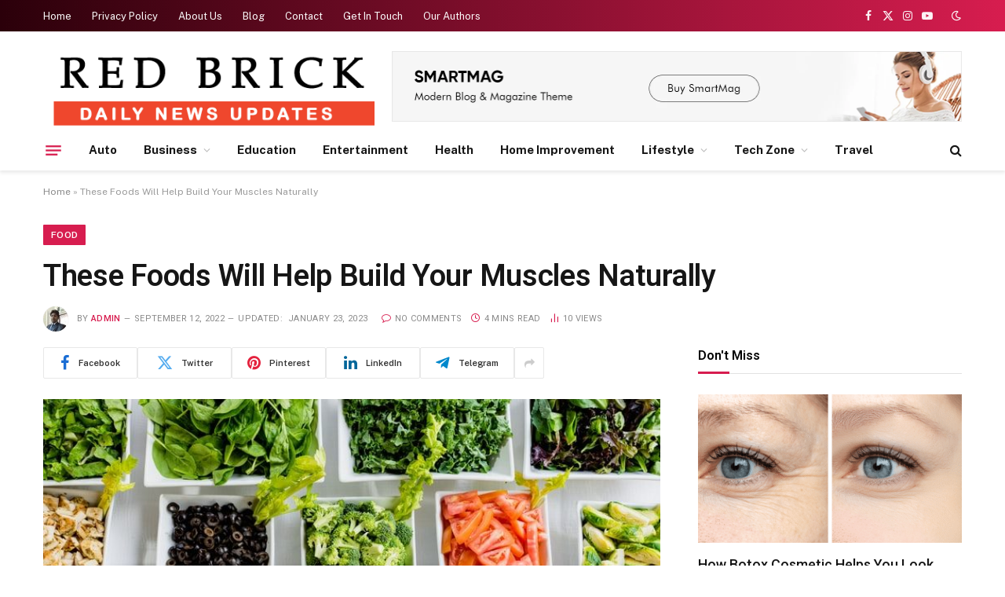

--- FILE ---
content_type: text/html; charset=UTF-8
request_url: https://redbrickrosendale.com/these-foods-will-help-build-your-muscles-naturally/
body_size: 33969
content:

<!DOCTYPE html>
<html lang="en-US" class="s-light site-s-light">

<head>

	<meta charset="UTF-8" />
	<meta name="viewport" content="width=device-width, initial-scale=1" />
	<meta name='robots' content='index, follow, max-image-preview:large, max-snippet:-1, max-video-preview:-1' />

	<!-- This site is optimized with the Yoast SEO plugin v26.6 - https://yoast.com/wordpress/plugins/seo/ -->
	<title>These Foods Will Help Build Your Muscles Naturally - Red Brick</title><link rel="preload" as="image" imagesrcset="https://redbrickrosendale.com/wp-content/uploads/2020/06/103846844_305533644175599_8977972138956890958_n.jpg 750w, https://redbrickrosendale.com/wp-content/uploads/2020/06/103846844_305533644175599_8977972138956890958_n-300x200.jpg 300w" imagesizes="(max-width: 768px) 100vw, 768px" /><link rel="preload" as="font" href="https://redbrickrosendale.com/wp-content/themes/smart-mag/css/icons/fonts/ts-icons.woff2?v3.2" type="font/woff2" crossorigin="anonymous" />
	<link rel="canonical" href="https://redbrickrosendale.com/these-foods-will-help-build-your-muscles-naturally/" />
	<meta property="og:locale" content="en_US" />
	<meta property="og:type" content="article" />
	<meta property="og:title" content="These Foods Will Help Build Your Muscles Naturally - Red Brick" />
	<meta property="og:description" content="Building muscles naturally is something that some might find very difficult to achieve. One thing is for sure that nothing is impossible if you have the right motivation to do something. The only reason why people find it difficult is because they want a shortcut to everything. If you want to achieve something that can" />
	<meta property="og:url" content="https://redbrickrosendale.com/these-foods-will-help-build-your-muscles-naturally/" />
	<meta property="og:site_name" content="Red Brick" />
	<meta property="article:published_time" content="2022-09-12T02:30:56+00:00" />
	<meta property="article:modified_time" content="2023-01-23T14:08:03+00:00" />
	<meta property="og:image" content="https://redbrickrosendale.com/wp-content/uploads/2020/06/103846844_305533644175599_8977972138956890958_n.jpg" />
	<meta property="og:image:width" content="750" />
	<meta property="og:image:height" content="500" />
	<meta property="og:image:type" content="image/jpeg" />
	<meta name="author" content="admin" />
	<meta name="twitter:card" content="summary_large_image" />
	<meta name="twitter:label1" content="Written by" />
	<meta name="twitter:data1" content="admin" />
	<meta name="twitter:label2" content="Est. reading time" />
	<meta name="twitter:data2" content="4 minutes" />
	<script type="application/ld+json" class="yoast-schema-graph">{"@context":"https://schema.org","@graph":[{"@type":"WebPage","@id":"https://redbrickrosendale.com/these-foods-will-help-build-your-muscles-naturally/","url":"https://redbrickrosendale.com/these-foods-will-help-build-your-muscles-naturally/","name":"These Foods Will Help Build Your Muscles Naturally - Red Brick","isPartOf":{"@id":"https://redbrickrosendale.com/#website"},"primaryImageOfPage":{"@id":"https://redbrickrosendale.com/these-foods-will-help-build-your-muscles-naturally/#primaryimage"},"image":{"@id":"https://redbrickrosendale.com/these-foods-will-help-build-your-muscles-naturally/#primaryimage"},"thumbnailUrl":"https://redbrickrosendale.com/wp-content/uploads/2020/06/103846844_305533644175599_8977972138956890958_n.jpg","datePublished":"2022-09-12T02:30:56+00:00","dateModified":"2023-01-23T14:08:03+00:00","author":{"@id":"https://redbrickrosendale.com/#/schema/person/e6105ad94e1e8ffe9694d1fc355cc0ea"},"breadcrumb":{"@id":"https://redbrickrosendale.com/these-foods-will-help-build-your-muscles-naturally/#breadcrumb"},"inLanguage":"en-US","potentialAction":[{"@type":"ReadAction","target":["https://redbrickrosendale.com/these-foods-will-help-build-your-muscles-naturally/"]}]},{"@type":"ImageObject","inLanguage":"en-US","@id":"https://redbrickrosendale.com/these-foods-will-help-build-your-muscles-naturally/#primaryimage","url":"https://redbrickrosendale.com/wp-content/uploads/2020/06/103846844_305533644175599_8977972138956890958_n.jpg","contentUrl":"https://redbrickrosendale.com/wp-content/uploads/2020/06/103846844_305533644175599_8977972138956890958_n.jpg","width":750,"height":500,"caption":"These Foods Will Help Build Your Muscles Naturally"},{"@type":"BreadcrumbList","@id":"https://redbrickrosendale.com/these-foods-will-help-build-your-muscles-naturally/#breadcrumb","itemListElement":[{"@type":"ListItem","position":1,"name":"Home","item":"https://redbrickrosendale.com/"},{"@type":"ListItem","position":2,"name":"These Foods Will Help Build Your Muscles Naturally"}]},{"@type":"WebSite","@id":"https://redbrickrosendale.com/#website","url":"https://redbrickrosendale.com/","name":"Red Brick","description":"General News","potentialAction":[{"@type":"SearchAction","target":{"@type":"EntryPoint","urlTemplate":"https://redbrickrosendale.com/?s={search_term_string}"},"query-input":{"@type":"PropertyValueSpecification","valueRequired":true,"valueName":"search_term_string"}}],"inLanguage":"en-US"},{"@type":"Person","@id":"https://redbrickrosendale.com/#/schema/person/e6105ad94e1e8ffe9694d1fc355cc0ea","name":"admin","image":{"@type":"ImageObject","inLanguage":"en-US","@id":"https://redbrickrosendale.com/#/schema/person/image/","url":"https://secure.gravatar.com/avatar/df0ad43a215617d391c5a0b9cdb5f883375e93f4cffc3b3ea5d9d5eb96d2ad97?s=96&d=mm&r=g","contentUrl":"https://secure.gravatar.com/avatar/df0ad43a215617d391c5a0b9cdb5f883375e93f4cffc3b3ea5d9d5eb96d2ad97?s=96&d=mm&r=g","caption":"admin"},"url":"https://redbrickrosendale.com/author/admin/"}]}</script>
	<!-- / Yoast SEO plugin. -->


<link rel='dns-prefetch' href='//fonts.googleapis.com' />
<link rel="alternate" type="application/rss+xml" title="Red Brick &raquo; Feed" href="https://redbrickrosendale.com/feed/" />
<link rel="alternate" type="application/rss+xml" title="Red Brick &raquo; Comments Feed" href="https://redbrickrosendale.com/comments/feed/" />
<link rel="alternate" type="application/rss+xml" title="Red Brick &raquo; These Foods Will Help Build Your Muscles Naturally Comments Feed" href="https://redbrickrosendale.com/these-foods-will-help-build-your-muscles-naturally/feed/" />
<link rel="alternate" title="oEmbed (JSON)" type="application/json+oembed" href="https://redbrickrosendale.com/wp-json/oembed/1.0/embed?url=https%3A%2F%2Fredbrickrosendale.com%2Fthese-foods-will-help-build-your-muscles-naturally%2F" />
<link rel="alternate" title="oEmbed (XML)" type="text/xml+oembed" href="https://redbrickrosendale.com/wp-json/oembed/1.0/embed?url=https%3A%2F%2Fredbrickrosendale.com%2Fthese-foods-will-help-build-your-muscles-naturally%2F&#038;format=xml" />
<style id='wp-img-auto-sizes-contain-inline-css' type='text/css'>
img:is([sizes=auto i],[sizes^="auto," i]){contain-intrinsic-size:3000px 1500px}
/*# sourceURL=wp-img-auto-sizes-contain-inline-css */
</style>

<style id='wp-emoji-styles-inline-css' type='text/css'>

	img.wp-smiley, img.emoji {
		display: inline !important;
		border: none !important;
		box-shadow: none !important;
		height: 1em !important;
		width: 1em !important;
		margin: 0 0.07em !important;
		vertical-align: -0.1em !important;
		background: none !important;
		padding: 0 !important;
	}
/*# sourceURL=wp-emoji-styles-inline-css */
</style>
<link rel='stylesheet' id='wp-block-library-css' href='https://redbrickrosendale.com/wp-includes/css/dist/block-library/style.min.css?ver=6.9' type='text/css' media='all' />
<style id='classic-theme-styles-inline-css' type='text/css'>
/*! This file is auto-generated */
.wp-block-button__link{color:#fff;background-color:#32373c;border-radius:9999px;box-shadow:none;text-decoration:none;padding:calc(.667em + 2px) calc(1.333em + 2px);font-size:1.125em}.wp-block-file__button{background:#32373c;color:#fff;text-decoration:none}
/*# sourceURL=/wp-includes/css/classic-themes.min.css */
</style>
<style id='global-styles-inline-css' type='text/css'>
:root{--wp--preset--aspect-ratio--square: 1;--wp--preset--aspect-ratio--4-3: 4/3;--wp--preset--aspect-ratio--3-4: 3/4;--wp--preset--aspect-ratio--3-2: 3/2;--wp--preset--aspect-ratio--2-3: 2/3;--wp--preset--aspect-ratio--16-9: 16/9;--wp--preset--aspect-ratio--9-16: 9/16;--wp--preset--color--black: #000000;--wp--preset--color--cyan-bluish-gray: #abb8c3;--wp--preset--color--white: #ffffff;--wp--preset--color--pale-pink: #f78da7;--wp--preset--color--vivid-red: #cf2e2e;--wp--preset--color--luminous-vivid-orange: #ff6900;--wp--preset--color--luminous-vivid-amber: #fcb900;--wp--preset--color--light-green-cyan: #7bdcb5;--wp--preset--color--vivid-green-cyan: #00d084;--wp--preset--color--pale-cyan-blue: #8ed1fc;--wp--preset--color--vivid-cyan-blue: #0693e3;--wp--preset--color--vivid-purple: #9b51e0;--wp--preset--gradient--vivid-cyan-blue-to-vivid-purple: linear-gradient(135deg,rgb(6,147,227) 0%,rgb(155,81,224) 100%);--wp--preset--gradient--light-green-cyan-to-vivid-green-cyan: linear-gradient(135deg,rgb(122,220,180) 0%,rgb(0,208,130) 100%);--wp--preset--gradient--luminous-vivid-amber-to-luminous-vivid-orange: linear-gradient(135deg,rgb(252,185,0) 0%,rgb(255,105,0) 100%);--wp--preset--gradient--luminous-vivid-orange-to-vivid-red: linear-gradient(135deg,rgb(255,105,0) 0%,rgb(207,46,46) 100%);--wp--preset--gradient--very-light-gray-to-cyan-bluish-gray: linear-gradient(135deg,rgb(238,238,238) 0%,rgb(169,184,195) 100%);--wp--preset--gradient--cool-to-warm-spectrum: linear-gradient(135deg,rgb(74,234,220) 0%,rgb(151,120,209) 20%,rgb(207,42,186) 40%,rgb(238,44,130) 60%,rgb(251,105,98) 80%,rgb(254,248,76) 100%);--wp--preset--gradient--blush-light-purple: linear-gradient(135deg,rgb(255,206,236) 0%,rgb(152,150,240) 100%);--wp--preset--gradient--blush-bordeaux: linear-gradient(135deg,rgb(254,205,165) 0%,rgb(254,45,45) 50%,rgb(107,0,62) 100%);--wp--preset--gradient--luminous-dusk: linear-gradient(135deg,rgb(255,203,112) 0%,rgb(199,81,192) 50%,rgb(65,88,208) 100%);--wp--preset--gradient--pale-ocean: linear-gradient(135deg,rgb(255,245,203) 0%,rgb(182,227,212) 50%,rgb(51,167,181) 100%);--wp--preset--gradient--electric-grass: linear-gradient(135deg,rgb(202,248,128) 0%,rgb(113,206,126) 100%);--wp--preset--gradient--midnight: linear-gradient(135deg,rgb(2,3,129) 0%,rgb(40,116,252) 100%);--wp--preset--font-size--small: 13px;--wp--preset--font-size--medium: 20px;--wp--preset--font-size--large: 36px;--wp--preset--font-size--x-large: 42px;--wp--preset--spacing--20: 0.44rem;--wp--preset--spacing--30: 0.67rem;--wp--preset--spacing--40: 1rem;--wp--preset--spacing--50: 1.5rem;--wp--preset--spacing--60: 2.25rem;--wp--preset--spacing--70: 3.38rem;--wp--preset--spacing--80: 5.06rem;--wp--preset--shadow--natural: 6px 6px 9px rgba(0, 0, 0, 0.2);--wp--preset--shadow--deep: 12px 12px 50px rgba(0, 0, 0, 0.4);--wp--preset--shadow--sharp: 6px 6px 0px rgba(0, 0, 0, 0.2);--wp--preset--shadow--outlined: 6px 6px 0px -3px rgb(255, 255, 255), 6px 6px rgb(0, 0, 0);--wp--preset--shadow--crisp: 6px 6px 0px rgb(0, 0, 0);}:where(.is-layout-flex){gap: 0.5em;}:where(.is-layout-grid){gap: 0.5em;}body .is-layout-flex{display: flex;}.is-layout-flex{flex-wrap: wrap;align-items: center;}.is-layout-flex > :is(*, div){margin: 0;}body .is-layout-grid{display: grid;}.is-layout-grid > :is(*, div){margin: 0;}:where(.wp-block-columns.is-layout-flex){gap: 2em;}:where(.wp-block-columns.is-layout-grid){gap: 2em;}:where(.wp-block-post-template.is-layout-flex){gap: 1.25em;}:where(.wp-block-post-template.is-layout-grid){gap: 1.25em;}.has-black-color{color: var(--wp--preset--color--black) !important;}.has-cyan-bluish-gray-color{color: var(--wp--preset--color--cyan-bluish-gray) !important;}.has-white-color{color: var(--wp--preset--color--white) !important;}.has-pale-pink-color{color: var(--wp--preset--color--pale-pink) !important;}.has-vivid-red-color{color: var(--wp--preset--color--vivid-red) !important;}.has-luminous-vivid-orange-color{color: var(--wp--preset--color--luminous-vivid-orange) !important;}.has-luminous-vivid-amber-color{color: var(--wp--preset--color--luminous-vivid-amber) !important;}.has-light-green-cyan-color{color: var(--wp--preset--color--light-green-cyan) !important;}.has-vivid-green-cyan-color{color: var(--wp--preset--color--vivid-green-cyan) !important;}.has-pale-cyan-blue-color{color: var(--wp--preset--color--pale-cyan-blue) !important;}.has-vivid-cyan-blue-color{color: var(--wp--preset--color--vivid-cyan-blue) !important;}.has-vivid-purple-color{color: var(--wp--preset--color--vivid-purple) !important;}.has-black-background-color{background-color: var(--wp--preset--color--black) !important;}.has-cyan-bluish-gray-background-color{background-color: var(--wp--preset--color--cyan-bluish-gray) !important;}.has-white-background-color{background-color: var(--wp--preset--color--white) !important;}.has-pale-pink-background-color{background-color: var(--wp--preset--color--pale-pink) !important;}.has-vivid-red-background-color{background-color: var(--wp--preset--color--vivid-red) !important;}.has-luminous-vivid-orange-background-color{background-color: var(--wp--preset--color--luminous-vivid-orange) !important;}.has-luminous-vivid-amber-background-color{background-color: var(--wp--preset--color--luminous-vivid-amber) !important;}.has-light-green-cyan-background-color{background-color: var(--wp--preset--color--light-green-cyan) !important;}.has-vivid-green-cyan-background-color{background-color: var(--wp--preset--color--vivid-green-cyan) !important;}.has-pale-cyan-blue-background-color{background-color: var(--wp--preset--color--pale-cyan-blue) !important;}.has-vivid-cyan-blue-background-color{background-color: var(--wp--preset--color--vivid-cyan-blue) !important;}.has-vivid-purple-background-color{background-color: var(--wp--preset--color--vivid-purple) !important;}.has-black-border-color{border-color: var(--wp--preset--color--black) !important;}.has-cyan-bluish-gray-border-color{border-color: var(--wp--preset--color--cyan-bluish-gray) !important;}.has-white-border-color{border-color: var(--wp--preset--color--white) !important;}.has-pale-pink-border-color{border-color: var(--wp--preset--color--pale-pink) !important;}.has-vivid-red-border-color{border-color: var(--wp--preset--color--vivid-red) !important;}.has-luminous-vivid-orange-border-color{border-color: var(--wp--preset--color--luminous-vivid-orange) !important;}.has-luminous-vivid-amber-border-color{border-color: var(--wp--preset--color--luminous-vivid-amber) !important;}.has-light-green-cyan-border-color{border-color: var(--wp--preset--color--light-green-cyan) !important;}.has-vivid-green-cyan-border-color{border-color: var(--wp--preset--color--vivid-green-cyan) !important;}.has-pale-cyan-blue-border-color{border-color: var(--wp--preset--color--pale-cyan-blue) !important;}.has-vivid-cyan-blue-border-color{border-color: var(--wp--preset--color--vivid-cyan-blue) !important;}.has-vivid-purple-border-color{border-color: var(--wp--preset--color--vivid-purple) !important;}.has-vivid-cyan-blue-to-vivid-purple-gradient-background{background: var(--wp--preset--gradient--vivid-cyan-blue-to-vivid-purple) !important;}.has-light-green-cyan-to-vivid-green-cyan-gradient-background{background: var(--wp--preset--gradient--light-green-cyan-to-vivid-green-cyan) !important;}.has-luminous-vivid-amber-to-luminous-vivid-orange-gradient-background{background: var(--wp--preset--gradient--luminous-vivid-amber-to-luminous-vivid-orange) !important;}.has-luminous-vivid-orange-to-vivid-red-gradient-background{background: var(--wp--preset--gradient--luminous-vivid-orange-to-vivid-red) !important;}.has-very-light-gray-to-cyan-bluish-gray-gradient-background{background: var(--wp--preset--gradient--very-light-gray-to-cyan-bluish-gray) !important;}.has-cool-to-warm-spectrum-gradient-background{background: var(--wp--preset--gradient--cool-to-warm-spectrum) !important;}.has-blush-light-purple-gradient-background{background: var(--wp--preset--gradient--blush-light-purple) !important;}.has-blush-bordeaux-gradient-background{background: var(--wp--preset--gradient--blush-bordeaux) !important;}.has-luminous-dusk-gradient-background{background: var(--wp--preset--gradient--luminous-dusk) !important;}.has-pale-ocean-gradient-background{background: var(--wp--preset--gradient--pale-ocean) !important;}.has-electric-grass-gradient-background{background: var(--wp--preset--gradient--electric-grass) !important;}.has-midnight-gradient-background{background: var(--wp--preset--gradient--midnight) !important;}.has-small-font-size{font-size: var(--wp--preset--font-size--small) !important;}.has-medium-font-size{font-size: var(--wp--preset--font-size--medium) !important;}.has-large-font-size{font-size: var(--wp--preset--font-size--large) !important;}.has-x-large-font-size{font-size: var(--wp--preset--font-size--x-large) !important;}
:where(.wp-block-post-template.is-layout-flex){gap: 1.25em;}:where(.wp-block-post-template.is-layout-grid){gap: 1.25em;}
:where(.wp-block-term-template.is-layout-flex){gap: 1.25em;}:where(.wp-block-term-template.is-layout-grid){gap: 1.25em;}
:where(.wp-block-columns.is-layout-flex){gap: 2em;}:where(.wp-block-columns.is-layout-grid){gap: 2em;}
:root :where(.wp-block-pullquote){font-size: 1.5em;line-height: 1.6;}
/*# sourceURL=global-styles-inline-css */
</style>
<link rel='stylesheet' id='contact-form-7-css' href='https://redbrickrosendale.com/wp-content/plugins/contact-form-7/includes/css/styles.css?ver=6.1.4' type='text/css' media='all' />
<link rel='stylesheet' id='smartmag-core-css' href='https://redbrickrosendale.com/wp-content/themes/smart-mag/style.css?ver=10.3.2' type='text/css' media='all' />
<style id='smartmag-core-inline-css' type='text/css'>
:root { --c-main: #d71d4f;
--c-main-rgb: 215,29,79;
--title-font: "Roboto", system-ui, -apple-system, "Segoe UI", Arial, sans-serif;
--h-font: "Roboto", system-ui, -apple-system, "Segoe UI", Arial, sans-serif;
--title-size-xs: 15px;
--title-size-m: 18px;
--main-width: 1170px;
--wrap-padding: 36px;
--c-p-meta-icons: var(--c-main);
--c-excerpts: #424449;
--excerpt-size: 14px; }
.post-title:not(._) { font-weight: 500; }
:root { --sidebar-width: 336px; }
.ts-row, .has-el-gap { --sidebar-c-width: calc(var(--sidebar-width) + var(--grid-gutter-h) + var(--sidebar-c-pad)); }
:root { --sidebar-pad: 30px; --sidebar-sep-pad: 30px; }
.smart-head-main { --c-shadow: rgba(117,117,117,0.15); }
.smart-head-main .smart-head-top { --head-h: 40px; background: linear-gradient(90deg, #2b000a 0%, #d71d4f 100%); }
.smart-head-main .smart-head-mid { --head-h: 125px; }
.smart-head-main .smart-head-mid > .inner { padding-top: 20px; }
.smart-head-main .smart-head-bot { --head-h: 52px; border-top-width: 0px; border-bottom-width: 0px; }
.navigation-main .menu > li > a { font-weight: bold; }
.smart-head-mobile .smart-head-mid { background: linear-gradient(90deg, #090103 0%, #490b1b 100%); }
.navigation-small { margin-left: calc(-1 * var(--nav-items-space)); }
.s-dark .navigation-small { --c-nav: rgba(255,255,255,0.98); --c-nav-hov: rgba(255,255,255,0.9); }
.s-dark .smart-head-main .spc-social,
.smart-head-main .s-dark .spc-social { --c-spc-social: rgba(255,255,255,0.95); --c-spc-social-hov: rgba(255,255,255,0.9); }
.s-dark .smart-head-main .scheme-switcher a,
.smart-head-main .s-dark .scheme-switcher a { color: rgba(255,255,255,0.98); }
.s-dark .smart-head-main .scheme-switcher a:hover,
.smart-head-main .s-dark .scheme-switcher a:hover { color: rgba(255,255,255,0.9); }
.smart-head-main { --c-hamburger: var(--c-main); }
.smart-head-main .offcanvas-toggle { transform: scale(0.75); }
.post-meta { font-family: "Roboto", system-ui, -apple-system, "Segoe UI", Arial, sans-serif; }
.post-meta .meta-item, .post-meta .text-in { font-size: 10px; font-weight: normal; text-transform: uppercase; letter-spacing: 0.03em; }
.post-meta .text-in, .post-meta .post-cat > a { font-size: 10px; }
.post-meta .post-cat > a { font-weight: bold; text-transform: uppercase; letter-spacing: 0.05em; }
.post-meta .post-author > a { color: var(--c-main); }
.block-head-c .heading { font-size: 16px; font-weight: 600; text-transform: initial; }
.block-head-c { --line-weight: 3px; --border-weight: 1px; }
.s-dark .block-head-c { --c-border: #424242; }
.block-head-c .heading { color: #000000; }
.s-dark .block-head-c .heading { color: #ffffff; }
.load-button { font-size: 12px; padding-top: 10px; padding-bottom: 10px; border-radius: 1px; }
.has-nums-c .l-post .post-title:before,
.has-nums-c .l-post .content:before { font-size: 18px; font-weight: 500; }
.post-meta-single .meta-item, .post-meta-single .text-in { font-size: 11px; }
.the-post-header .post-meta .post-title { font-weight: 600; letter-spacing: -0.0075em; }
.post-share-b:not(.is-not-global) { --service-height: 40px; --service-width: 120px; --service-min-width: initial; --service-gap: 3px; }
.post-share-b:not(.is-not-global) .service i { font-size: 20px; }
.post-share-b:not(.is-not-global) { --service-b-radius: 2px; }
.post-share-b:not(.is-not-global) .service .label { font-size: 11px; }
.s-head-large .post-title { font-size: 38px; }
.site-s-light .s-head-large .sub-title { color: #5b5b5b; }
@media (min-width: 1200px) { .lower-footer .inner { padding-top: 45px; padding-bottom: 50px; }
.entry-content { font-size: 16px; } }
@media (min-width: 940px) and (max-width: 1200px) { .ts-row, .has-el-gap { --sidebar-c-width: calc(var(--sidebar-width) + var(--grid-gutter-h) + var(--sidebar-c-pad)); } }
@media (min-width: 768px) and (max-width: 940px) { .ts-contain, .main { padding-left: 35px; padding-right: 35px; } }
@media (max-width: 767px) { .ts-contain, .main { padding-left: 25px; padding-right: 25px; } }


/*# sourceURL=smartmag-core-inline-css */
</style>
<link rel='stylesheet' id='smartmag-fonts-css' href='https://fonts.googleapis.com/css?family=Public+Sans%3A400%2C400i%2C500%2C600%2C700&#038;display=swap' type='text/css' media='all' />
<link rel='stylesheet' id='smartmag-magnific-popup-css' href='https://redbrickrosendale.com/wp-content/themes/smart-mag/css/lightbox.css?ver=10.3.2' type='text/css' media='all' />
<link rel='stylesheet' id='smartmag-icons-css' href='https://redbrickrosendale.com/wp-content/themes/smart-mag/css/icons/icons.css?ver=10.3.2' type='text/css' media='all' />
<link rel='stylesheet' id='smartmag-gfonts-custom-css' href='https://fonts.googleapis.com/css?family=Roboto%3A400%2C500%2C600%2C700&#038;display=swap' type='text/css' media='all' />
<script type="text/javascript" id="smartmag-lazy-inline-js-after">
/* <![CDATA[ */
/**
 * @copyright ThemeSphere
 * @preserve
 */
var BunyadLazy={};BunyadLazy.load=function(){function a(e,n){var t={};e.dataset.bgset&&e.dataset.sizes?(t.sizes=e.dataset.sizes,t.srcset=e.dataset.bgset):t.src=e.dataset.bgsrc,function(t){var a=t.dataset.ratio;if(0<a){const e=t.parentElement;if(e.classList.contains("media-ratio")){const n=e.style;n.getPropertyValue("--a-ratio")||(n.paddingBottom=100/a+"%")}}}(e);var a,o=document.createElement("img");for(a in o.onload=function(){var t="url('"+(o.currentSrc||o.src)+"')",a=e.style;a.backgroundImage!==t&&requestAnimationFrame(()=>{a.backgroundImage=t,n&&n()}),o.onload=null,o.onerror=null,o=null},o.onerror=o.onload,t)o.setAttribute(a,t[a]);o&&o.complete&&0<o.naturalWidth&&o.onload&&o.onload()}function e(t){t.dataset.loaded||a(t,()=>{document.dispatchEvent(new Event("lazyloaded")),t.dataset.loaded=1})}function n(t){"complete"===document.readyState?t():window.addEventListener("load",t)}return{initEarly:function(){var t,a=()=>{document.querySelectorAll(".img.bg-cover:not(.lazyload)").forEach(e)};"complete"!==document.readyState?(t=setInterval(a,150),n(()=>{a(),clearInterval(t)})):a()},callOnLoad:n,initBgImages:function(t){t&&n(()=>{document.querySelectorAll(".img.bg-cover").forEach(e)})},bgLoad:a}}(),BunyadLazy.load.initEarly();
//# sourceURL=smartmag-lazy-inline-js-after
/* ]]> */
</script>
<script type="text/javascript" src="https://redbrickrosendale.com/wp-content/plugins/sphere-post-views/assets/js/post-views.js?ver=1.0.1" id="sphere-post-views-js"></script>
<script type="text/javascript" id="sphere-post-views-js-after">
/* <![CDATA[ */
var Sphere_PostViews = {"ajaxUrl":"https:\/\/redbrickrosendale.com\/wp-admin\/admin-ajax.php?sphere_post_views=1","sampling":0,"samplingRate":10,"repeatCountDelay":0,"postID":486,"token":"da6ec3f74f"}
//# sourceURL=sphere-post-views-js-after
/* ]]> */
</script>
<script type="text/javascript" src="https://redbrickrosendale.com/wp-includes/js/jquery/jquery.min.js?ver=3.7.1" id="jquery-core-js"></script>
<script type="text/javascript" src="https://redbrickrosendale.com/wp-includes/js/jquery/jquery-migrate.min.js?ver=3.4.1" id="jquery-migrate-js"></script>
<link rel="https://api.w.org/" href="https://redbrickrosendale.com/wp-json/" /><link rel="alternate" title="JSON" type="application/json" href="https://redbrickrosendale.com/wp-json/wp/v2/posts/486" /><link rel="EditURI" type="application/rsd+xml" title="RSD" href="https://redbrickrosendale.com/xmlrpc.php?rsd" />
<meta name="generator" content="WordPress 6.9" />
<link rel='shortlink' href='https://redbrickrosendale.com/?p=486' />

		<script>
		var BunyadSchemeKey = 'bunyad-scheme';
		(() => {
			const d = document.documentElement;
			const c = d.classList;
			var scheme = localStorage.getItem(BunyadSchemeKey);
			
			if (scheme) {
				d.dataset.origClass = c;
				scheme === 'dark' ? c.remove('s-light', 'site-s-light') : c.remove('s-dark', 'site-s-dark');
				c.add('site-s-' + scheme, 's-' + scheme);
			}
		})();
		</script>
		<meta name="generator" content="Elementor 3.34.0; features: additional_custom_breakpoints; settings: css_print_method-external, google_font-enabled, font_display-swap">
			<style>
				.e-con.e-parent:nth-of-type(n+4):not(.e-lazyloaded):not(.e-no-lazyload),
				.e-con.e-parent:nth-of-type(n+4):not(.e-lazyloaded):not(.e-no-lazyload) * {
					background-image: none !important;
				}
				@media screen and (max-height: 1024px) {
					.e-con.e-parent:nth-of-type(n+3):not(.e-lazyloaded):not(.e-no-lazyload),
					.e-con.e-parent:nth-of-type(n+3):not(.e-lazyloaded):not(.e-no-lazyload) * {
						background-image: none !important;
					}
				}
				@media screen and (max-height: 640px) {
					.e-con.e-parent:nth-of-type(n+2):not(.e-lazyloaded):not(.e-no-lazyload),
					.e-con.e-parent:nth-of-type(n+2):not(.e-lazyloaded):not(.e-no-lazyload) * {
						background-image: none !important;
					}
				}
			</style>
			

</head>

<body class="wp-singular post-template-default single single-post postid-486 single-format-standard wp-theme-smart-mag right-sidebar post-layout-large post-cat-15 has-lb has-lb-sm ts-img-hov-fade layout-normal elementor-default elementor-kit-767">



<div class="main-wrap">

	
<div class="off-canvas-backdrop"></div>
<div class="mobile-menu-container off-canvas s-dark hide-menu-lg" id="off-canvas">

	<div class="off-canvas-head">
		<a href="#" class="close">
			<span class="visuallyhidden">Close Menu</span>
			<i class="tsi tsi-times"></i>
		</a>

		<div class="ts-logo">
					</div>
	</div>

	<div class="off-canvas-content">

		
			<ul id="menu-category" class="mobile-menu"><li id="menu-item-664" class="menu-item menu-item-type-taxonomy menu-item-object-category menu-item-664"><a href="https://redbrickrosendale.com/category/automotive/">Auto</a></li>
<li id="menu-item-497" class="menu-item menu-item-type-taxonomy menu-item-object-category menu-item-497"><a href="https://redbrickrosendale.com/category/business/">Business</a></li>
<li id="menu-item-498" class="menu-item menu-item-type-taxonomy menu-item-object-category menu-item-498"><a href="https://redbrickrosendale.com/category/education/">Education</a></li>
<li id="menu-item-499" class="menu-item menu-item-type-taxonomy menu-item-object-category menu-item-499"><a href="https://redbrickrosendale.com/category/entertainment/">Entertainment</a></li>
<li id="menu-item-502" class="menu-item menu-item-type-taxonomy menu-item-object-category current-post-ancestor current-menu-parent current-post-parent menu-item-502"><a href="https://redbrickrosendale.com/category/health/">Health</a></li>
<li id="menu-item-503" class="menu-item menu-item-type-taxonomy menu-item-object-category menu-item-503"><a href="https://redbrickrosendale.com/category/home-improvement/">Home Improvement</a></li>
<li id="menu-item-504" class="menu-item menu-item-type-taxonomy menu-item-object-category current-post-ancestor menu-item-504"><a href="https://redbrickrosendale.com/category/lifestyle/">Lifestyle</a></li>
<li id="menu-item-506" class="menu-item menu-item-type-taxonomy menu-item-object-category menu-item-506"><a href="https://redbrickrosendale.com/category/tech-zone/">Tech Zone</a></li>
<li id="menu-item-507" class="menu-item menu-item-type-taxonomy menu-item-object-category menu-item-507"><a href="https://redbrickrosendale.com/category/travel/">Travel</a></li>
</ul>
		
					<div class="off-canvas-widgets">
				
		<div id="smartmag-block-newsletter-1" class="widget ts-block-widget smartmag-widget-newsletter">		
		<div class="block">
			<div class="block-newsletter ">
	<div class="spc-newsletter spc-newsletter-b spc-newsletter-center spc-newsletter-sm">

		<div class="bg-wrap"></div>

		
		<div class="inner">

			
			
			<h3 class="heading">
				Subscribe to Updates			</h3>

							<div class="base-text message">
					<p>Get the latest creative news from FooBar about art, design and business.</p>
</div>
			
							<form method="post" action="" class="form fields-style fields-full" target="_blank">
					<div class="main-fields">
						<p class="field-email">
							<input type="email" name="EMAIL" placeholder="Your email address.." required />
						</p>
						
						<p class="field-submit">
							<input type="submit" value="Subscribe" />
						</p>
					</div>

											<p class="disclaimer">
							<label>
																	<input type="checkbox" name="privacy" required />
								
								By signing up, you agree to the our terms and our <a href="#">Privacy Policy</a> agreement.							</label>
						</p>
									</form>
			
			
		</div>
	</div>
</div>		</div>

		</div>
		<div id="smartmag-block-posts-small-3" class="widget ts-block-widget smartmag-widget-posts-small">		
		<div class="block">
					<section class="block-wrap block-posts-small block-sc mb-none" data-id="1">

			<div class="widget-title block-head block-head-ac block-head-b"><h5 class="heading">What's Hot</h5></div>	
			<div class="block-content">
				
	<div class="loop loop-small loop-small-a loop-sep loop-small-sep grid grid-1 md:grid-1 sm:grid-1 xs:grid-1">

					
<article class="l-post small-post small-a-post m-pos-left">

	
			<div class="media">

		
			<a href="https://redbrickrosendale.com/how-botox-cosmetic-helps-you-look-younger-without-surgery/" class="image-link media-ratio ar-bunyad-thumb" title="How Botox Cosmetic Helps You Look Younger Without Surgery"><span data-bgsrc="https://redbrickrosendale.com/wp-content/uploads/2025/12/Untitled-design-300x156.png" class="img bg-cover wp-post-image attachment-medium size-medium lazyload" data-bgset="https://redbrickrosendale.com/wp-content/uploads/2025/12/Untitled-design-300x156.png 300w, https://redbrickrosendale.com/wp-content/uploads/2025/12/Untitled-design-1024x534.png 1024w, https://redbrickrosendale.com/wp-content/uploads/2025/12/Untitled-design-768x400.png 768w, https://redbrickrosendale.com/wp-content/uploads/2025/12/Untitled-design-150x78.png 150w, https://redbrickrosendale.com/wp-content/uploads/2025/12/Untitled-design-450x235.png 450w, https://redbrickrosendale.com/wp-content/uploads/2025/12/Untitled-design.png 1120w" data-sizes="(max-width: 107px) 100vw, 107px" role="img" aria-label="Botox Cosmetic"></span></a>			
			
			
			
		
		</div>
	

	
		<div class="content">

			<div class="post-meta post-meta-a post-meta-left has-below"><h4 class="is-title post-title"><a href="https://redbrickrosendale.com/how-botox-cosmetic-helps-you-look-younger-without-surgery/">How Botox Cosmetic Helps You Look Younger Without Surgery</a></h4><div class="post-meta-items meta-below"><span class="meta-item date"><span class="date-link"><time class="post-date" datetime="2025-12-24T11:50:28+00:00">December 24, 2025</time></span></span></div></div>			
			
			
		</div>

	
</article>	
					
<article class="l-post small-post small-a-post m-pos-left">

	
			<div class="media">

		
			<a href="https://redbrickrosendale.com/why-luxury-suv-booking-is-the-preferred-choice-for-premium-travel/" class="image-link media-ratio ar-bunyad-thumb" title="Why Luxury SUV Booking Is the Preferred Choice for Premium Travel"><span data-bgsrc="https://redbrickrosendale.com/wp-content/uploads/2025/12/PHOTO-2023-11-18-14-30-51-e1720527909472-300x182.jpg" class="img bg-cover wp-post-image attachment-medium size-medium lazyload" data-bgset="https://redbrickrosendale.com/wp-content/uploads/2025/12/PHOTO-2023-11-18-14-30-51-e1720527909472-300x182.jpg 300w, https://redbrickrosendale.com/wp-content/uploads/2025/12/PHOTO-2023-11-18-14-30-51-e1720527909472-768x466.jpg 768w, https://redbrickrosendale.com/wp-content/uploads/2025/12/PHOTO-2023-11-18-14-30-51-e1720527909472-150x91.jpg 150w, https://redbrickrosendale.com/wp-content/uploads/2025/12/PHOTO-2023-11-18-14-30-51-e1720527909472-450x273.jpg 450w, https://redbrickrosendale.com/wp-content/uploads/2025/12/PHOTO-2023-11-18-14-30-51-e1720527909472.jpg 960w" data-sizes="(max-width: 107px) 100vw, 107px" role="img" aria-label="Luxury SUV Booking"></span></a>			
			
			
			
		
		</div>
	

	
		<div class="content">

			<div class="post-meta post-meta-a post-meta-left has-below"><h4 class="is-title post-title"><a href="https://redbrickrosendale.com/why-luxury-suv-booking-is-the-preferred-choice-for-premium-travel/">Why Luxury SUV Booking Is the Preferred Choice for Premium Travel</a></h4><div class="post-meta-items meta-below"><span class="meta-item date"><span class="date-link"><time class="post-date" datetime="2025-12-24T11:41:25+00:00">December 24, 2025</time></span></span></div></div>			
			
			
		</div>

	
</article>	
					
<article class="l-post small-post small-a-post m-pos-left">

	
			<div class="media">

		
			<a href="https://redbrickrosendale.com/a-brief-insight-into-improving-the-cold-call-connection-rate/" class="image-link media-ratio ar-bunyad-thumb" title="A Brief Insight into Improving the Cold Call Connection Rate"><span data-bgsrc="https://redbrickrosendale.com/wp-content/uploads/2025/12/cold-calling-tips-cover-yesware-300x169.jpg" class="img bg-cover wp-post-image attachment-medium size-medium lazyload" data-bgset="https://redbrickrosendale.com/wp-content/uploads/2025/12/cold-calling-tips-cover-yesware-300x169.jpg 300w, https://redbrickrosendale.com/wp-content/uploads/2025/12/cold-calling-tips-cover-yesware-768x432.jpg 768w, https://redbrickrosendale.com/wp-content/uploads/2025/12/cold-calling-tips-cover-yesware-150x84.jpg 150w, https://redbrickrosendale.com/wp-content/uploads/2025/12/cold-calling-tips-cover-yesware-450x253.jpg 450w, https://redbrickrosendale.com/wp-content/uploads/2025/12/cold-calling-tips-cover-yesware.jpg 880w" data-sizes="(max-width: 107px) 100vw, 107px" role="img" aria-label="Cold Call Connection Rate"></span></a>			
			
			
			
		
		</div>
	

	
		<div class="content">

			<div class="post-meta post-meta-a post-meta-left has-below"><h4 class="is-title post-title"><a href="https://redbrickrosendale.com/a-brief-insight-into-improving-the-cold-call-connection-rate/">A Brief Insight into Improving the Cold Call Connection Rate</a></h4><div class="post-meta-items meta-below"><span class="meta-item date"><span class="date-link"><time class="post-date" datetime="2025-12-22T12:37:13+00:00">December 22, 2025</time></span></span></div></div>			
			
			
		</div>

	
</article>	
		
	</div>

					</div>

		</section>
				</div>

		</div>			</div>
		
		
		<div class="spc-social-block spc-social spc-social-b smart-head-social">
		
			
				<a href="#" class="link service s-facebook" target="_blank" rel="nofollow noopener">
					<i class="icon tsi tsi-facebook"></i>					<span class="visuallyhidden">Facebook</span>
				</a>
									
			
				<a href="#" class="link service s-twitter" target="_blank" rel="nofollow noopener">
					<i class="icon tsi tsi-twitter"></i>					<span class="visuallyhidden">X (Twitter)</span>
				</a>
									
			
				<a href="#" class="link service s-instagram" target="_blank" rel="nofollow noopener">
					<i class="icon tsi tsi-instagram"></i>					<span class="visuallyhidden">Instagram</span>
				</a>
									
			
		</div>

		
	</div>

</div>
<div class="smart-head smart-head-a smart-head-main" id="smart-head" data-sticky="auto" data-sticky-type="smart" data-sticky-full>
	
	<div class="smart-head-row smart-head-top s-dark smart-head-row-full">

		<div class="inner wrap">

							
				<div class="items items-left ">
					<div class="nav-wrap">
		<nav class="navigation navigation-small nav-hov-a">
			<ul id="menu-top-links" class="menu"><li id="menu-item-6871" class="menu-item menu-item-type-post_type menu-item-object-page menu-item-home menu-item-6871"><a href="https://redbrickrosendale.com/">Home</a></li>
<li id="menu-item-6872" class="menu-item menu-item-type-post_type menu-item-object-page menu-item-privacy-policy menu-item-6872"><a rel="privacy-policy" href="https://redbrickrosendale.com/privacy-policy/">Privacy Policy</a></li>
<li id="menu-item-6873" class="menu-item menu-item-type-post_type menu-item-object-page menu-item-6873"><a href="https://redbrickrosendale.com/about/">About Us</a></li>
<li id="menu-item-6874" class="menu-item menu-item-type-post_type menu-item-object-page menu-item-6874"><a href="https://redbrickrosendale.com/blog/">Blog</a></li>
<li id="menu-item-6875" class="menu-item menu-item-type-post_type menu-item-object-page menu-item-6875"><a href="https://redbrickrosendale.com/contact/">Contact</a></li>
<li id="menu-item-6876" class="menu-item menu-item-type-post_type menu-item-object-page menu-item-6876"><a href="https://redbrickrosendale.com/get-in-touch/">Get In Touch</a></li>
<li id="menu-item-6877" class="menu-item menu-item-type-post_type menu-item-object-page menu-item-6877"><a href="https://redbrickrosendale.com/our-authors/">Our Authors</a></li>
</ul>		</nav>
	</div>
				</div>

							
				<div class="items items-center empty">
								</div>

							
				<div class="items items-right ">
				
		<div class="spc-social-block spc-social spc-social-a smart-head-social">
		
			
				<a href="#" class="link service s-facebook" target="_blank" rel="nofollow noopener">
					<i class="icon tsi tsi-facebook"></i>					<span class="visuallyhidden">Facebook</span>
				</a>
									
			
				<a href="#" class="link service s-twitter" target="_blank" rel="nofollow noopener">
					<i class="icon tsi tsi-twitter"></i>					<span class="visuallyhidden">X (Twitter)</span>
				</a>
									
			
				<a href="#" class="link service s-instagram" target="_blank" rel="nofollow noopener">
					<i class="icon tsi tsi-instagram"></i>					<span class="visuallyhidden">Instagram</span>
				</a>
									
			
				<a href="#" class="link service s-youtube" target="_blank" rel="nofollow noopener">
					<i class="icon tsi tsi-youtube-play"></i>					<span class="visuallyhidden">YouTube</span>
				</a>
									
			
		</div>

		
<div class="scheme-switcher has-icon-only">
	<a href="#" class="toggle is-icon toggle-dark" title="Switch to Dark Design - easier on eyes.">
		<i class="icon tsi tsi-moon"></i>
	</a>
	<a href="#" class="toggle is-icon toggle-light" title="Switch to Light Design.">
		<i class="icon tsi tsi-bright"></i>
	</a>
</div>				</div>

						
		</div>
	</div>

	
	<div class="smart-head-row smart-head-mid is-light smart-head-row-full">

		<div class="inner wrap">

							
				<div class="items items-left ">
					<a href="https://redbrickrosendale.com/" title="Red Brick" rel="home" class="logo-link ts-logo logo-is-image">
		<span>
			
				
					<img src="https://smartmag.theme-sphere.com/digi-tech/wp-content/uploads/sites/32/2022/10/digitech-logo-white.png" class="logo-image logo-image-dark" alt="Red Brick" srcset="https://smartmag.theme-sphere.com/digi-tech/wp-content/uploads/sites/32/2022/10/digitech-logo-white.png ,https://smartmag.theme-sphere.com/digi-tech/wp-content/uploads/sites/32/2022/10/digitech-logo-white@2x.png 2x"/><img src="https://redbrickrosendale.com/wp-content/uploads/2020/06/logo.png" class="logo-image" alt="Red Brick" width="480" height="117"/>
									 
					</span>
	</a>				</div>

							
				<div class="items items-center empty">
								</div>

							
				<div class="items items-right ">
				
<div class="h-text h-text">
	<a href="https://theme-sphere.com/buy/go.php?theme=smartmag" target="_blank">
<img src="https://smartmag.theme-sphere.com/digi-tech/wp-content/uploads/sites/32/2022/10/Woman-headphones-top-white.jpg" width="728" height="90" alt="Demo" />
</a></div>				</div>

						
		</div>
	</div>

	
	<div class="smart-head-row smart-head-bot is-light smart-head-row-full">

		<div class="inner wrap">

							
				<div class="items items-left ">
				
<button class="offcanvas-toggle has-icon" type="button" aria-label="Menu">
	<span class="hamburger-icon hamburger-icon-a">
		<span class="inner"></span>
	</span>
</button>	<div class="nav-wrap">
		<nav class="navigation navigation-main nav-hov-a">
			<ul id="menu-category-1" class="menu"><li class="menu-item menu-item-type-taxonomy menu-item-object-category menu-cat-4 menu-item-664"><a href="https://redbrickrosendale.com/category/automotive/">Auto</a></li>
<li class="menu-item menu-item-type-taxonomy menu-item-object-category menu-cat-8 menu-item-has-children item-mega-menu menu-item-497"><a href="https://redbrickrosendale.com/category/business/">Business</a>
<div class="sub-menu mega-menu mega-menu-a wrap">

		
	
	<section class="column recent-posts" data-columns="5">
					<div class="posts" data-id="8">

						<section class="block-wrap block-grid mb-none" data-id="2">

				
			<div class="block-content">
					
	<div class="loop loop-grid loop-grid-sm grid grid-5 md:grid-2 xs:grid-1">

					
<article class="l-post grid-post grid-sm-post">

	
			<div class="media">

		
			<a href="https://redbrickrosendale.com/a-brief-insight-into-improving-the-cold-call-connection-rate/" class="image-link media-ratio ratio-16-9" title="A Brief Insight into Improving the Cold Call Connection Rate"><span data-bgsrc="https://redbrickrosendale.com/wp-content/uploads/2025/12/cold-calling-tips-cover-yesware-450x253.jpg" class="img bg-cover wp-post-image attachment-bunyad-medium size-bunyad-medium lazyload" data-bgset="https://redbrickrosendale.com/wp-content/uploads/2025/12/cold-calling-tips-cover-yesware-450x253.jpg 450w, https://redbrickrosendale.com/wp-content/uploads/2025/12/cold-calling-tips-cover-yesware-300x169.jpg 300w, https://redbrickrosendale.com/wp-content/uploads/2025/12/cold-calling-tips-cover-yesware-768x432.jpg 768w, https://redbrickrosendale.com/wp-content/uploads/2025/12/cold-calling-tips-cover-yesware-150x84.jpg 150w, https://redbrickrosendale.com/wp-content/uploads/2025/12/cold-calling-tips-cover-yesware.jpg 880w" data-sizes="(max-width: 368px) 100vw, 368px" role="img" aria-label="Cold Call Connection Rate"></span></a>			
			
			
			
		
		</div>
	

	
		<div class="content">

			<div class="post-meta post-meta-a has-below"><h2 class="is-title post-title"><a href="https://redbrickrosendale.com/a-brief-insight-into-improving-the-cold-call-connection-rate/">A Brief Insight into Improving the Cold Call Connection Rate</a></h2><div class="post-meta-items meta-below"><span class="meta-item date"><span class="date-link"><time class="post-date" datetime="2025-12-22T12:37:13+00:00">December 22, 2025</time></span></span></div></div>			
			
			
		</div>

	
</article>					
<article class="l-post grid-post grid-sm-post">

	
			<div class="media">

		
			<a href="https://redbrickrosendale.com/beyond-the-big-names-uncovering-hidden-gems-in-the-demat-account-market/" class="image-link media-ratio ratio-16-9" title="Beyond the Big Names: Uncovering Hidden Gems in the Demat Account Market"><span data-bgsrc="https://redbrickrosendale.com/wp-content/uploads/2024/03/[base64].jpg" class="img bg-cover wp-post-image attachment-bunyad-medium size-bunyad-medium lazyload" data-bgset="https://redbrickrosendale.com/wp-content/uploads/2024/03/[base64].jpg 450w, https://redbrickrosendale.com/wp-content/uploads/2024/03/[base64].jpg 300w, https://redbrickrosendale.com/wp-content/uploads/2024/03/[base64].jpg 1024w, https://redbrickrosendale.com/wp-content/uploads/2024/03/[base64].jpg 768w, https://redbrickrosendale.com/wp-content/uploads/2024/03/illustration-of-ideas-in-increasing-the-achievement-of-sales-and-company-profits-in-the-long-term-designed-for-website-landing-page-flyer-banner-apps-brochure-startup-media-company-free-vector-150x88.jpg 150w, https://redbrickrosendale.com/wp-content/uploads/2024/03/illustration-of-ideas-in-increasing-the-achievement-of-sales-and-company-profits-in-the-long-term-designed-for-website-landing-page-flyer-banner-apps-brochure-startup-media-company-free-vector.jpg 1200w" data-sizes="(max-width: 368px) 100vw, 368px" role="img" aria-label="Beyond the Big Names: Uncovering Hidden Gems in the Demat Account Market"></span></a>			
			
			
			
		
		</div>
	

	
		<div class="content">

			<div class="post-meta post-meta-a has-below"><h2 class="is-title post-title"><a href="https://redbrickrosendale.com/beyond-the-big-names-uncovering-hidden-gems-in-the-demat-account-market/">Beyond the Big Names: Uncovering Hidden Gems in the Demat Account Market</a></h2><div class="post-meta-items meta-below"><span class="meta-item date"><span class="date-link"><time class="post-date" datetime="2024-03-23T15:00:49+00:00">March 23, 2024</time></span></span></div></div>			
			
			
		</div>

	
</article>					
<article class="l-post grid-post grid-sm-post">

	
			<div class="media">

		
			<a href="https://redbrickrosendale.com/kavan-choksi-finance-expert-sheds-light-on-the-road-for-chinas-economy/" class="image-link media-ratio ratio-16-9" title="Kavan Choksi Finance Expert Sheds Light on the Road for China’s Economy"><span data-bgsrc="https://redbrickrosendale.com/wp-content/uploads/2024/03/AdobeStock_591795509-450x253.jpg" class="img bg-cover wp-post-image attachment-bunyad-medium size-bunyad-medium lazyload" data-bgset="https://redbrickrosendale.com/wp-content/uploads/2024/03/AdobeStock_591795509-450x253.jpg 450w, https://redbrickrosendale.com/wp-content/uploads/2024/03/AdobeStock_591795509-300x169.jpg 300w, https://redbrickrosendale.com/wp-content/uploads/2024/03/AdobeStock_591795509-1024x576.jpg 1024w, https://redbrickrosendale.com/wp-content/uploads/2024/03/AdobeStock_591795509-768x432.jpg 768w, https://redbrickrosendale.com/wp-content/uploads/2024/03/AdobeStock_591795509-1536x864.jpg 1536w, https://redbrickrosendale.com/wp-content/uploads/2024/03/AdobeStock_591795509-150x84.jpg 150w, https://redbrickrosendale.com/wp-content/uploads/2024/03/AdobeStock_591795509-1200x675.jpg 1200w, https://redbrickrosendale.com/wp-content/uploads/2024/03/AdobeStock_591795509.jpg 1920w" data-sizes="(max-width: 368px) 100vw, 368px" role="img" aria-label="Kavan Choksi Finance Expert"></span></a>			
			
			
			
		
		</div>
	

	
		<div class="content">

			<div class="post-meta post-meta-a has-below"><h2 class="is-title post-title"><a href="https://redbrickrosendale.com/kavan-choksi-finance-expert-sheds-light-on-the-road-for-chinas-economy/">Kavan Choksi Finance Expert Sheds Light on the Road for China’s Economy</a></h2><div class="post-meta-items meta-below"><span class="meta-item date"><span class="date-link"><time class="post-date" datetime="2024-03-16T01:35:49+00:00">March 16, 2024</time></span></span></div></div>			
			
			
		</div>

	
</article>					
<article class="l-post grid-post grid-sm-post">

	
			<div class="media">

		
			<a href="https://redbrickrosendale.com/kanat-sultanbekov-discusses-the-benefits-of-investing-in-multifamily-properties/" class="image-link media-ratio ratio-16-9" title="Kanat Sultanbekov Discusses the Benefits of Investing in Multifamily Properties"><span data-bgsrc="https://redbrickrosendale.com/wp-content/uploads/2024/03/1520138322964-450x242.jpg" class="img bg-cover wp-post-image attachment-bunyad-medium size-bunyad-medium lazyload" data-bgset="https://redbrickrosendale.com/wp-content/uploads/2024/03/1520138322964-450x242.jpg 450w, https://redbrickrosendale.com/wp-content/uploads/2024/03/1520138322964-300x161.jpg 300w, https://redbrickrosendale.com/wp-content/uploads/2024/03/1520138322964-150x81.jpg 150w, https://redbrickrosendale.com/wp-content/uploads/2024/03/1520138322964.jpg 744w" data-sizes="(max-width: 368px) 100vw, 368px" role="img" aria-label="Kanat Sultanbekov"></span></a>			
			
			
			
		
		</div>
	

	
		<div class="content">

			<div class="post-meta post-meta-a has-below"><h2 class="is-title post-title"><a href="https://redbrickrosendale.com/kanat-sultanbekov-discusses-the-benefits-of-investing-in-multifamily-properties/">Kanat Sultanbekov Discusses the Benefits of Investing in Multifamily Properties</a></h2><div class="post-meta-items meta-below"><span class="meta-item date"><span class="date-link"><time class="post-date" datetime="2024-03-09T02:18:38+00:00">March 9, 2024</time></span></span></div></div>			
			
			
		</div>

	
</article>					
<article class="l-post grid-post grid-sm-post">

	
			<div class="media">

		
			<a href="https://redbrickrosendale.com/reasons-to-hire-a-hoa-management-company/" class="image-link media-ratio ratio-16-9" title="Reasons to Hire a HOA Management Company"><span data-bgsrc="https://redbrickrosendale.com/wp-content/uploads/2024/02/HOA-Blog-Header-450x244.jpg" class="img bg-cover wp-post-image attachment-bunyad-medium size-bunyad-medium lazyload" data-bgset="https://redbrickrosendale.com/wp-content/uploads/2024/02/HOA-Blog-Header-450x244.jpg 450w, https://redbrickrosendale.com/wp-content/uploads/2024/02/HOA-Blog-Header-300x163.jpg 300w, https://redbrickrosendale.com/wp-content/uploads/2024/02/HOA-Blog-Header-768x416.jpg 768w, https://redbrickrosendale.com/wp-content/uploads/2024/02/HOA-Blog-Header-150x81.jpg 150w, https://redbrickrosendale.com/wp-content/uploads/2024/02/HOA-Blog-Header.jpg 830w" data-sizes="(max-width: 368px) 100vw, 368px" role="img" aria-label="HOA Management Company"></span></a>			
			
			
			
		
		</div>
	

	
		<div class="content">

			<div class="post-meta post-meta-a has-below"><h2 class="is-title post-title"><a href="https://redbrickrosendale.com/reasons-to-hire-a-hoa-management-company/">Reasons to Hire a HOA Management Company</a></h2><div class="post-meta-items meta-below"><span class="meta-item date"><span class="date-link"><time class="post-date" datetime="2024-02-21T03:36:06+00:00">February 21, 2024</time></span></span></div></div>			
			
			
		</div>

	
</article>		
	</div>

		
			</div>

		</section>
					
			</div> <!-- .posts -->
		
			</section>

</div></li>
<li class="menu-item menu-item-type-taxonomy menu-item-object-category menu-cat-29 menu-item-498"><a href="https://redbrickrosendale.com/category/education/">Education</a></li>
<li class="menu-item menu-item-type-taxonomy menu-item-object-category menu-cat-11 menu-item-499"><a href="https://redbrickrosendale.com/category/entertainment/">Entertainment</a></li>
<li class="menu-item menu-item-type-taxonomy menu-item-object-category current-post-ancestor current-menu-parent current-post-parent menu-cat-19 menu-item-502"><a href="https://redbrickrosendale.com/category/health/">Health</a></li>
<li class="menu-item menu-item-type-taxonomy menu-item-object-category menu-cat-21 menu-item-503"><a href="https://redbrickrosendale.com/category/home-improvement/">Home Improvement</a></li>
<li class="menu-item menu-item-type-taxonomy menu-item-object-category current-post-ancestor menu-cat-20 menu-item-has-children item-mega-menu menu-item-504"><a href="https://redbrickrosendale.com/category/lifestyle/">Lifestyle</a>
<div class="sub-menu mega-menu mega-menu-a wrap">

		
	
	<section class="column recent-posts" data-columns="5">
					<div class="posts" data-id="20">

						<section class="block-wrap block-grid mb-none" data-id="3">

				
			<div class="block-content">
					
	<div class="loop loop-grid loop-grid-sm grid grid-5 md:grid-2 xs:grid-1">

					
<article class="l-post grid-post grid-sm-post">

	
			<div class="media">

		
			<a href="https://redbrickrosendale.com/how-to-select-the-right-book-about-metabolism/" class="image-link media-ratio ratio-16-9" title="How To Select the Right Book About Metabolism?"><span data-bgsrc="https://redbrickrosendale.com/wp-content/uploads/2024/04/7ie3rvo_metabolism_625x300_12_August_22-450x277.jpg" class="img bg-cover wp-post-image attachment-bunyad-medium size-bunyad-medium lazyload" data-bgset="https://redbrickrosendale.com/wp-content/uploads/2024/04/7ie3rvo_metabolism_625x300_12_August_22-450x277.jpg 450w, https://redbrickrosendale.com/wp-content/uploads/2024/04/7ie3rvo_metabolism_625x300_12_August_22-300x185.jpg 300w, https://redbrickrosendale.com/wp-content/uploads/2024/04/7ie3rvo_metabolism_625x300_12_August_22-1024x630.jpg 1024w, https://redbrickrosendale.com/wp-content/uploads/2024/04/7ie3rvo_metabolism_625x300_12_August_22-768x473.jpg 768w, https://redbrickrosendale.com/wp-content/uploads/2024/04/7ie3rvo_metabolism_625x300_12_August_22-150x92.jpg 150w, https://redbrickrosendale.com/wp-content/uploads/2024/04/7ie3rvo_metabolism_625x300_12_August_22-1200x739.jpg 1200w, https://redbrickrosendale.com/wp-content/uploads/2024/04/7ie3rvo_metabolism_625x300_12_August_22.jpg 1230w" data-sizes="(max-width: 368px) 100vw, 368px" role="img" aria-label="Book About Metabolism"></span></a>			
			
			
			
		
		</div>
	

	
		<div class="content">

			<div class="post-meta post-meta-a has-below"><h2 class="is-title post-title"><a href="https://redbrickrosendale.com/how-to-select-the-right-book-about-metabolism/">How To Select the Right Book About Metabolism?</a></h2><div class="post-meta-items meta-below"><span class="meta-item date"><span class="date-link"><time class="post-date" datetime="2024-04-22T12:55:03+00:00">April 22, 2024</time></span></span></div></div>			
			
			
		</div>

	
</article>					
<article class="l-post grid-post grid-sm-post">

	
			<div class="media">

		
			<a href="https://redbrickrosendale.com/john-rose-oak-bluff-talks-about-firefighting-funding-challenges-in-small-communities/" class="image-link media-ratio ratio-16-9" title="John Rose Oak Bluff Talks About Firefighting Funding Challenges in Small Communities"><span data-bgsrc="https://redbrickrosendale.com/wp-content/uploads/2024/03/JohnRose-450x300.jpg" class="img bg-cover wp-post-image attachment-bunyad-medium size-bunyad-medium lazyload" data-bgset="https://redbrickrosendale.com/wp-content/uploads/2024/03/JohnRose-450x300.jpg 450w, https://redbrickrosendale.com/wp-content/uploads/2024/03/JohnRose-768x513.jpg 768w, https://redbrickrosendale.com/wp-content/uploads/2024/03/JohnRose.jpg 800w" data-sizes="(max-width: 368px) 100vw, 368px" role="img" aria-label="John Rose Oak Bluff"></span></a>			
			
			
			
		
		</div>
	

	
		<div class="content">

			<div class="post-meta post-meta-a has-below"><h2 class="is-title post-title"><a href="https://redbrickrosendale.com/john-rose-oak-bluff-talks-about-firefighting-funding-challenges-in-small-communities/">John Rose Oak Bluff Talks About Firefighting Funding Challenges in Small Communities</a></h2><div class="post-meta-items meta-below"><span class="meta-item date"><span class="date-link"><time class="post-date" datetime="2024-03-08T04:07:09+00:00">March 8, 2024</time></span></span></div></div>			
			
			
		</div>

	
</article>					
<article class="l-post grid-post grid-sm-post">

	
			<div class="media">

		
			<a href="https://redbrickrosendale.com/7-fun-summer-food-and-drinks-festivals/" class="image-link media-ratio ratio-16-9" title="7 fun summer food and drinks festivals"><span data-bgsrc="https://redbrickrosendale.com/wp-content/uploads/2020/06/Loaded-Mediterranean-Street-Fries-2-2_171003_140630-1024x683.jpg" class="img bg-cover wp-post-image attachment-large size-large lazyload" data-bgset="https://redbrickrosendale.com/wp-content/uploads/2020/06/Loaded-Mediterranean-Street-Fries-2-2_171003_140630-1024x683.jpg 1024w, https://redbrickrosendale.com/wp-content/uploads/2020/06/Loaded-Mediterranean-Street-Fries-2-2_171003_140630-768x512.jpg 768w, https://redbrickrosendale.com/wp-content/uploads/2020/06/Loaded-Mediterranean-Street-Fries-2-2_171003_140630.jpg 1800w" data-sizes="(max-width: 368px) 100vw, 368px" role="img" aria-label="7 fun summer food and drinks festivals"></span></a>			
			
			
			
		
		</div>
	

	
		<div class="content">

			<div class="post-meta post-meta-a has-below"><h2 class="is-title post-title"><a href="https://redbrickrosendale.com/7-fun-summer-food-and-drinks-festivals/">7 fun summer food and drinks festivals</a></h2><div class="post-meta-items meta-below"><span class="meta-item date"><span class="date-link"><time class="post-date" datetime="2023-12-16T05:33:03+00:00">December 16, 2023</time></span></span></div></div>			
			
			
		</div>

	
</article>					
<article class="l-post grid-post grid-sm-post">

	
			<div class="media">

		
		</div>
	

	
		<div class="content">

			<div class="post-meta post-meta-a has-below"><h2 class="is-title post-title"><a href="https://redbrickrosendale.com/5-romantic-ways-to-propose-with-flowers/">5 ROMANTIC WAYS TO PROPOSE WITH FLOWERS</a></h2><div class="post-meta-items meta-below"><span class="meta-item date"><span class="date-link"><time class="post-date" datetime="2023-11-15T03:34:38+00:00">November 15, 2023</time></span></span></div></div>			
			
			
		</div>

	
</article>					
<article class="l-post grid-post grid-sm-post">

	
			<div class="media">

		
			<a href="https://redbrickrosendale.com/get-rid-of-acne-and-oily-skin-by-consuming-these-foods/" class="image-link media-ratio ratio-16-9" title="Get Rid Of Acne And Oily Skin By Consuming These Foods"><span data-bgsrc="https://redbrickrosendale.com/wp-content/uploads/2020/06/104445560_301425257683839_6519918095385493798_n.png" class="img bg-cover wp-post-image attachment-large size-large lazyload" data-bgset="https://redbrickrosendale.com/wp-content/uploads/2020/06/104445560_301425257683839_6519918095385493798_n.png 1000w, https://redbrickrosendale.com/wp-content/uploads/2020/06/104445560_301425257683839_6519918095385493798_n-768x513.png 768w" data-sizes="(max-width: 368px) 100vw, 368px" role="img" aria-label="Get Rid Of Acne And Oily Skin By Consuming These Foods"></span></a>			
			
			
			
		
		</div>
	

	
		<div class="content">

			<div class="post-meta post-meta-a has-below"><h2 class="is-title post-title"><a href="https://redbrickrosendale.com/get-rid-of-acne-and-oily-skin-by-consuming-these-foods/">Get Rid Of Acne And Oily Skin By Consuming These Foods</a></h2><div class="post-meta-items meta-below"><span class="meta-item date"><span class="date-link"><time class="post-date" datetime="2023-10-14T02:41:06+00:00">October 14, 2023</time></span></span></div></div>			
			
			
		</div>

	
</article>		
	</div>

		
			</div>

		</section>
					
			</div> <!-- .posts -->
		
			</section>

</div></li>
<li class="menu-item menu-item-type-taxonomy menu-item-object-category menu-cat-26 menu-item-has-children item-mega-menu menu-item-506"><a href="https://redbrickrosendale.com/category/tech-zone/">Tech Zone</a>
<div class="sub-menu mega-menu mega-menu-a wrap">

		
	
	<section class="column recent-posts" data-columns="5">
					<div class="posts" data-id="26">

						<section class="block-wrap block-grid mb-none" data-id="4">

				
			<div class="block-content">
					
	<div class="loop loop-grid loop-grid-sm grid grid-5 md:grid-2 xs:grid-1">

					
<article class="l-post grid-post grid-sm-post">

	
			<div class="media">

		
			<a href="https://redbrickrosendale.com/6-things-to-look-for-while-buying-a-new-smartphone/" class="image-link media-ratio ratio-16-9" title="6 things to look for while buying a new smartphone"><span data-bgsrc="https://redbrickrosendale.com/wp-content/uploads/2020/06/R4JUHrXr8HnCvFKLsxhe5h-1024x576.jpg" class="img bg-cover wp-post-image attachment-large size-large lazyload" data-bgset="https://redbrickrosendale.com/wp-content/uploads/2020/06/R4JUHrXr8HnCvFKLsxhe5h-1024x576.jpg 1024w, https://redbrickrosendale.com/wp-content/uploads/2020/06/R4JUHrXr8HnCvFKLsxhe5h-300x169.jpg 300w, https://redbrickrosendale.com/wp-content/uploads/2020/06/R4JUHrXr8HnCvFKLsxhe5h-768x432.jpg 768w, https://redbrickrosendale.com/wp-content/uploads/2020/06/R4JUHrXr8HnCvFKLsxhe5h.jpg 2000w" data-sizes="(max-width: 368px) 100vw, 368px" role="img" aria-label="6 things to look for while buying a new smartphone"></span></a>			
			
			
			
		
		</div>
	

	
		<div class="content">

			<div class="post-meta post-meta-a has-below"><h2 class="is-title post-title"><a href="https://redbrickrosendale.com/6-things-to-look-for-while-buying-a-new-smartphone/">6 things to look for while buying a new smartphone</a></h2><div class="post-meta-items meta-below"><span class="meta-item date"><span class="date-link"><time class="post-date" datetime="2023-07-12T08:12:42+00:00">July 12, 2023</time></span></span></div></div>			
			
			
		</div>

	
</article>					
<article class="l-post grid-post grid-sm-post">

	
			<div class="media">

		
			<a href="https://redbrickrosendale.com/what-are-the-essentials-of-mobile-game-development/" class="image-link media-ratio ratio-16-9" title="What Are The Essentials Of Mobile Game Development?"><span data-bgsrc="https://redbrickrosendale.com/wp-content/uploads/2020/06/104289540_700468297406447_8564765922560125490_n-1024x680.jpg" class="img bg-cover wp-post-image attachment-large size-large lazyload" data-bgset="https://redbrickrosendale.com/wp-content/uploads/2020/06/104289540_700468297406447_8564765922560125490_n-1024x680.jpg 1024w, https://redbrickrosendale.com/wp-content/uploads/2020/06/104289540_700468297406447_8564765922560125490_n-768x510.jpg 768w, https://redbrickrosendale.com/wp-content/uploads/2020/06/104289540_700468297406447_8564765922560125490_n.jpg 1920w" data-sizes="(max-width: 368px) 100vw, 368px" role="img" aria-label="game development company"></span></a>			
			
			
			
		
		</div>
	

	
		<div class="content">

			<div class="post-meta post-meta-a has-below"><h2 class="is-title post-title"><a href="https://redbrickrosendale.com/what-are-the-essentials-of-mobile-game-development/">What Are The Essentials Of Mobile Game Development?</a></h2><div class="post-meta-items meta-below"><span class="meta-item date"><span class="date-link"><time class="post-date" datetime="2023-06-12T06:15:44+00:00">June 12, 2023</time></span></span></div></div>			
			
			
		</div>

	
</article>					
<article class="l-post grid-post grid-sm-post">

	
			<div class="media">

		
			<a href="https://redbrickrosendale.com/quickbooks-error-1328-resolve-it/" class="image-link media-ratio ratio-16-9" title="Quickbooks error 1328 &#8211; Resolve it"><span data-bgsrc="https://redbrickrosendale.com/wp-content/uploads/2020/06/103965802_586290518688742_3248000813766508216_n-1024x576.jpg" class="img bg-cover wp-post-image attachment-large size-large lazyload" data-bgset="https://redbrickrosendale.com/wp-content/uploads/2020/06/103965802_586290518688742_3248000813766508216_n-1024x576.jpg 1024w, https://redbrickrosendale.com/wp-content/uploads/2020/06/103965802_586290518688742_3248000813766508216_n-300x169.jpg 300w, https://redbrickrosendale.com/wp-content/uploads/2020/06/103965802_586290518688742_3248000813766508216_n-768x432.jpg 768w, https://redbrickrosendale.com/wp-content/uploads/2020/06/103965802_586290518688742_3248000813766508216_n.jpg 1920w" data-sizes="(max-width: 368px) 100vw, 368px" role="img" aria-label="Quickbooks error 1328"></span></a>			
			
			
			
		
		</div>
	

	
		<div class="content">

			<div class="post-meta post-meta-a has-below"><h2 class="is-title post-title"><a href="https://redbrickrosendale.com/quickbooks-error-1328-resolve-it/">Quickbooks error 1328 &#8211; Resolve it</a></h2><div class="post-meta-items meta-below"><span class="meta-item date"><span class="date-link"><time class="post-date" datetime="2023-05-12T04:32:25+00:00">May 12, 2023</time></span></span></div></div>			
			
			
		</div>

	
</article>					
<article class="l-post grid-post grid-sm-post">

	
			<div class="media">

		
			<a href="https://redbrickrosendale.com/lets-go-into-the-wow-channel-list/" class="image-link media-ratio ratio-16-9" title="Let&#8217;s go into the WOW channel list"><span data-bgsrc="https://redbrickrosendale.com/wp-content/uploads/2023/03/41418_20592520_3647164_e5b408e3_image-1024x672.jpg" class="img bg-cover wp-post-image attachment-large size-large lazyload" data-bgset="https://redbrickrosendale.com/wp-content/uploads/2023/03/41418_20592520_3647164_e5b408e3_image-1024x672.jpg 1024w, https://redbrickrosendale.com/wp-content/uploads/2023/03/41418_20592520_3647164_e5b408e3_image-768x504.jpg 768w, https://redbrickrosendale.com/wp-content/uploads/2023/03/41418_20592520_3647164_e5b408e3_image.jpg 1102w" data-sizes="(max-width: 368px) 100vw, 368px" role="img" aria-label="Let&#039;s go into the WOW channel list"></span></a>			
			
			
			
		
		</div>
	

	
		<div class="content">

			<div class="post-meta post-meta-a has-below"><h2 class="is-title post-title"><a href="https://redbrickrosendale.com/lets-go-into-the-wow-channel-list/">Let&#8217;s go into the WOW channel list</a></h2><div class="post-meta-items meta-below"><span class="meta-item date"><span class="date-link"><time class="post-date" datetime="2023-03-19T04:52:44+00:00">March 19, 2023</time></span></span></div></div>			
			
			
		</div>

	
</article>					
<article class="l-post grid-post grid-sm-post">

	
			<div class="media">

		
			<a href="https://redbrickrosendale.com/essential-guidelines-for-building-a-mobile-apps-for-the-sports-industry/" class="image-link media-ratio ratio-16-9" title="Essential guidelines for building a mobile apps for the Sports Industry"><span data-bgsrc="https://redbrickrosendale.com/wp-content/uploads/2020/06/103967087_2570088439908970_8931661632410987039_n-1024x512.png" class="img bg-cover wp-post-image attachment-large size-large lazyload" data-bgset="https://redbrickrosendale.com/wp-content/uploads/2020/06/103967087_2570088439908970_8931661632410987039_n-1024x512.png 1024w, https://redbrickrosendale.com/wp-content/uploads/2020/06/103967087_2570088439908970_8931661632410987039_n-768x384.png 768w, https://redbrickrosendale.com/wp-content/uploads/2020/06/103967087_2570088439908970_8931661632410987039_n.png 1200w" data-sizes="(max-width: 368px) 100vw, 368px" role="img" aria-label="Essential guidelines for building a mobile apps for the Sports Industry"></span></a>			
			
			
			
		
		</div>
	

	
		<div class="content">

			<div class="post-meta post-meta-a has-below"><h2 class="is-title post-title"><a href="https://redbrickrosendale.com/essential-guidelines-for-building-a-mobile-apps-for-the-sports-industry/">Essential guidelines for building a mobile apps for the Sports Industry</a></h2><div class="post-meta-items meta-below"><span class="meta-item date"><span class="date-link"><time class="post-date" datetime="2022-12-01T09:31:27+00:00">December 1, 2022</time></span></span></div></div>			
			
			
		</div>

	
</article>		
	</div>

		
			</div>

		</section>
					
			</div> <!-- .posts -->
		
			</section>

</div></li>
<li class="menu-item menu-item-type-taxonomy menu-item-object-category menu-cat-31 menu-item-507"><a href="https://redbrickrosendale.com/category/travel/">Travel</a></li>
</ul>		</nav>
	</div>
				</div>

							
				<div class="items items-center empty">
								</div>

							
				<div class="items items-right ">
				

	<a href="#" class="search-icon has-icon-only is-icon" title="Search">
		<i class="tsi tsi-search"></i>
	</a>

				</div>

						
		</div>
	</div>

	</div>
<div class="smart-head smart-head-a smart-head-mobile" id="smart-head-mobile" data-sticky="mid" data-sticky-type="smart" data-sticky-full>
	
	<div class="smart-head-row smart-head-mid smart-head-row-3 s-dark smart-head-row-full">

		<div class="inner wrap">

							
				<div class="items items-left ">
				
<button class="offcanvas-toggle has-icon" type="button" aria-label="Menu">
	<span class="hamburger-icon hamburger-icon-a">
		<span class="inner"></span>
	</span>
</button>				</div>

							
				<div class="items items-center ">
					<a href="https://redbrickrosendale.com/" title="Red Brick" rel="home" class="logo-link ts-logo logo-is-image">
		<span>
			
				
					<img src="https://smartmag.theme-sphere.com/digi-tech/wp-content/uploads/sites/32/2022/10/digitech-logo-white.png" class="logo-image logo-image-dark" alt="Red Brick" srcset="https://smartmag.theme-sphere.com/digi-tech/wp-content/uploads/sites/32/2022/10/digitech-logo-white.png ,https://smartmag.theme-sphere.com/digi-tech/wp-content/uploads/sites/32/2022/10/digitech-logo-white@2x.png 2x"/><img src="https://redbrickrosendale.com/wp-content/uploads/2020/06/logo.png" class="logo-image" alt="Red Brick" width="480" height="117"/>
									 
					</span>
	</a>				</div>

							
				<div class="items items-right ">
				

	<a href="#" class="search-icon has-icon-only is-icon" title="Search">
		<i class="tsi tsi-search"></i>
	</a>

				</div>

						
		</div>
	</div>

	</div>
<nav class="breadcrumbs is-full-width breadcrumbs-a" id="breadcrumb"><div class="inner ts-contain "><span><span><a href="https://redbrickrosendale.com/">Home</a></span> &raquo; <span class="breadcrumb_last" aria-current="page">These Foods Will Help Build Your Muscles Naturally</span></span></div></nav>
<div class="main ts-contain cf right-sidebar">
	
		
	<div class="the-post-header s-head-modern s-head-large">
	<div class="post-meta post-meta-a post-meta-left post-meta-single has-below"><div class="post-meta-items meta-above"><span class="meta-item cat-labels">
						
						<a href="https://redbrickrosendale.com/category/lifestyle/food/" class="category term-color-15" rel="category">Food</a>
					</span>
					</div><h1 class="is-title post-title">These Foods Will Help Build Your Muscles Naturally</h1><div class="post-meta-items meta-below has-author-img"><span class="meta-item post-author has-img"><img alt='admin' src='https://secure.gravatar.com/avatar/df0ad43a215617d391c5a0b9cdb5f883375e93f4cffc3b3ea5d9d5eb96d2ad97?s=32&#038;d=mm&#038;r=g' srcset='https://secure.gravatar.com/avatar/df0ad43a215617d391c5a0b9cdb5f883375e93f4cffc3b3ea5d9d5eb96d2ad97?s=64&#038;d=mm&#038;r=g 2x' class='avatar avatar-32 photo' height='32' width='32' decoding='async'/><span class="by">By</span> <a href="https://redbrickrosendale.com/author/admin/" title="Posts by admin" rel="author">admin</a></span><span class="meta-item date"><time class="post-date" datetime="2022-09-12T02:30:56+00:00">September 12, 2022</time></span><span class="meta-item has-next-icon date-modified"><span class="updated-on">Updated:</span><time class="post-date" datetime="2023-01-23T14:08:03+00:00">January 23, 2023</time></span><span class="has-next-icon meta-item comments has-icon"><a href="https://redbrickrosendale.com/these-foods-will-help-build-your-muscles-naturally/#respond"><i class="tsi tsi-comment-o"></i>No Comments</a></span><span class="has-next-icon meta-item read-time has-icon"><i class="tsi tsi-clock"></i>4 Mins Read</span><span title="10 Article Views" class="meta-item post-views has-icon"><i class="tsi tsi-bar-chart-2"></i>10 <span>Views</span></span></div></div>
	<div class="post-share post-share-b spc-social-colors  post-share-b3">

				
		
				
			<a href="https://www.facebook.com/sharer.php?u=https%3A%2F%2Fredbrickrosendale.com%2Fthese-foods-will-help-build-your-muscles-naturally%2F" class="cf service s-facebook service-lg" 
				title="Share on Facebook" target="_blank" rel="nofollow noopener">
				<i class="tsi tsi-facebook"></i>
				<span class="label">Facebook</span>
							</a>
				
				
			<a href="https://twitter.com/intent/tweet?url=https%3A%2F%2Fredbrickrosendale.com%2Fthese-foods-will-help-build-your-muscles-naturally%2F&#038;text=These%20Foods%20Will%20Help%20Build%20Your%20Muscles%20Naturally" class="cf service s-twitter service-lg" 
				title="Share on X (Twitter)" target="_blank" rel="nofollow noopener">
				<i class="tsi tsi-twitter"></i>
				<span class="label">Twitter</span>
							</a>
				
				
			<a href="https://pinterest.com/pin/create/button/?url=https%3A%2F%2Fredbrickrosendale.com%2Fthese-foods-will-help-build-your-muscles-naturally%2F&#038;media=https%3A%2F%2Fredbrickrosendale.com%2Fwp-content%2Fuploads%2F2020%2F06%2F103846844_305533644175599_8977972138956890958_n.jpg&#038;description=These%20Foods%20Will%20Help%20Build%20Your%20Muscles%20Naturally" class="cf service s-pinterest service-lg" 
				title="Share on Pinterest" target="_blank" rel="nofollow noopener">
				<i class="tsi tsi-pinterest"></i>
				<span class="label">Pinterest</span>
							</a>
				
				
			<a href="https://www.linkedin.com/shareArticle?mini=true&#038;url=https%3A%2F%2Fredbrickrosendale.com%2Fthese-foods-will-help-build-your-muscles-naturally%2F" class="cf service s-linkedin service-lg" 
				title="Share on LinkedIn" target="_blank" rel="nofollow noopener">
				<i class="tsi tsi-linkedin"></i>
				<span class="label">LinkedIn</span>
							</a>
				
				
			<a href="https://t.me/share/url?url=https%3A%2F%2Fredbrickrosendale.com%2Fthese-foods-will-help-build-your-muscles-naturally%2F&#038;title=These%20Foods%20Will%20Help%20Build%20Your%20Muscles%20Naturally" class="cf service s-telegram service-lg" 
				title="Share on Telegram" target="_blank" rel="nofollow noopener">
				<i class="tsi tsi-telegram"></i>
				<span class="label">Telegram</span>
							</a>
				
				
			<a href="https://www.tumblr.com/share/link?url=https%3A%2F%2Fredbrickrosendale.com%2Fthese-foods-will-help-build-your-muscles-naturally%2F&#038;name=These%20Foods%20Will%20Help%20Build%20Your%20Muscles%20Naturally" class="cf service s-tumblr service-sm" 
				title="Share on Tumblr" target="_blank" rel="nofollow noopener">
				<i class="tsi tsi-tumblr"></i>
				<span class="label">Tumblr</span>
							</a>
				
				
			<a href="mailto:?subject=These%20Foods%20Will%20Help%20Build%20Your%20Muscles%20Naturally&#038;body=https%3A%2F%2Fredbrickrosendale.com%2Fthese-foods-will-help-build-your-muscles-naturally%2F" class="cf service s-email service-sm" 
				title="Share via Email" target="_blank" rel="nofollow noopener">
				<i class="tsi tsi-envelope-o"></i>
				<span class="label">Email</span>
							</a>
				
		
				
					<a href="#" class="show-more" title="Show More Social Sharing"><i class="tsi tsi-share"></i></a>
		
				
	</div>

	
	
</div>
<div class="ts-row has-s-large-bot">
	<div class="col-8 main-content s-post-contain">

		
					<div class="single-featured">	
	<div class="featured">
				
			<a href="https://redbrickrosendale.com/wp-content/uploads/2020/06/103846844_305533644175599_8977972138956890958_n.jpg" class="image-link media-ratio ar-bunyad-main" title="These Foods Will Help Build Your Muscles Naturally"><img width="768" height="502" src="https://redbrickrosendale.com/wp-content/uploads/2020/06/103846844_305533644175599_8977972138956890958_n.jpg" class="attachment-bunyad-main size-bunyad-main no-lazy skip-lazy wp-post-image" alt="These Foods Will Help Build Your Muscles Naturally" sizes="(max-width: 768px) 100vw, 768px" title="These Foods Will Help Build Your Muscles Naturally" decoding="async" srcset="https://redbrickrosendale.com/wp-content/uploads/2020/06/103846844_305533644175599_8977972138956890958_n.jpg 750w, https://redbrickrosendale.com/wp-content/uploads/2020/06/103846844_305533644175599_8977972138956890958_n-300x200.jpg 300w" /></a>		
						
			</div>

	</div>
		
		<div class="the-post s-post-large">

			<article id="post-486" class="post-486 post type-post status-publish format-standard has-post-thumbnail category-food category-health">
				
<div class="post-content-wrap has-share-float">
						<div class="post-share-float share-float-b is-hidden spc-social-colors spc-social-colored">
	<div class="inner">
					<span class="share-text">Share</span>
		
		<div class="services">
					
				
			<a href="https://www.facebook.com/sharer.php?u=https%3A%2F%2Fredbrickrosendale.com%2Fthese-foods-will-help-build-your-muscles-naturally%2F" class="cf service s-facebook" target="_blank" title="Facebook" rel="nofollow noopener">
				<i class="tsi tsi-facebook"></i>
				<span class="label">Facebook</span>

							</a>
				
				
			<a href="https://twitter.com/intent/tweet?url=https%3A%2F%2Fredbrickrosendale.com%2Fthese-foods-will-help-build-your-muscles-naturally%2F&text=These%20Foods%20Will%20Help%20Build%20Your%20Muscles%20Naturally" class="cf service s-twitter" target="_blank" title="Twitter" rel="nofollow noopener">
				<i class="tsi tsi-twitter"></i>
				<span class="label">Twitter</span>

							</a>
				
				
			<a href="https://www.linkedin.com/shareArticle?mini=true&url=https%3A%2F%2Fredbrickrosendale.com%2Fthese-foods-will-help-build-your-muscles-naturally%2F" class="cf service s-linkedin" target="_blank" title="LinkedIn" rel="nofollow noopener">
				<i class="tsi tsi-linkedin"></i>
				<span class="label">LinkedIn</span>

							</a>
				
				
			<a href="https://pinterest.com/pin/create/button/?url=https%3A%2F%2Fredbrickrosendale.com%2Fthese-foods-will-help-build-your-muscles-naturally%2F&media=https%3A%2F%2Fredbrickrosendale.com%2Fwp-content%2Fuploads%2F2020%2F06%2F103846844_305533644175599_8977972138956890958_n.jpg&description=These%20Foods%20Will%20Help%20Build%20Your%20Muscles%20Naturally" class="cf service s-pinterest" target="_blank" title="Pinterest" rel="nofollow noopener">
				<i class="tsi tsi-pinterest-p"></i>
				<span class="label">Pinterest</span>

							</a>
				
				
			<a href="mailto:?subject=These%20Foods%20Will%20Help%20Build%20Your%20Muscles%20Naturally&body=https%3A%2F%2Fredbrickrosendale.com%2Fthese-foods-will-help-build-your-muscles-naturally%2F" class="cf service s-email" target="_blank" title="Email" rel="nofollow noopener">
				<i class="tsi tsi-envelope-o"></i>
				<span class="label">Email</span>

							</a>
				
		
					
		</div>
	</div>		
</div>
			
	<div class="post-content cf entry-content content-spacious">

		
				
		<p>Building muscles naturally is something that some might find very difficult to achieve. One thing is for sure that nothing is impossible if you have the right motivation to do something. The only reason why people find it difficult is because they want a shortcut to everything. If you want to achieve something that can last longer then there should be some hard work behind it. Otherwise, you will end up with temporary gains and in the worst case, you will get overweight.</p>
<p>Personally, I have seen many people who get fat after maintaining a healthy body. This happens because people who are excited to gain muscles they use supplements and things that are not good for your health. When their craze cools down they stop doing the workout. This is where they start gaining weight and lose muscle mass. So what you should do it always gain muscle mass naturally and maintain it.</p>
<p>There are several healthy foods that can help with muscle gain and that too naturally. <a href="https://lonolife.com/products/beef-bone-broth-stick-pack"><strong>Beef bone broth</strong></a>, salmon, tuna, sardine, chicken, and beef are some of the protein-rich foods that should be in your diet if you are looking to gain muscle mass. There are several other foods that we will talk in detail. The following list of foods are great for gaining muscle mass and can also help in building stronger bones.</p>
<h2>● <strong>DAIRY FOODS</strong></h2>
<p>Dairy foods like milk, cottage cheese, and yogurt are some of the foods that are really beneficial for your health and fitness. Most dairy foods are low in carbs and this is why you should it in your diet. They help in improving your metabolism and bone health. Dairy foods are rich in protein and calcium. Just keep in mind that you should work on your bone and muscle health at the same time. This is why it is really important for you to stay healthy.</p>
<h2>● <strong>SEAFOOD</strong></h2>
<p>Salmon, tuna, and sardine are the ones that you should add to your diet. These fishes are loaded with protein and other important nutrients that help in growing your muscle mass. Keep in mind that your muscles will only grow if you are doing some workout. Otherwise, you will just end up with a healthy body with fat and muscle. So if you are looking to gain muscles then you should exercise as well.</p>
<h2>● <strong>LEAN MEAT</strong></h2>
<p>Chicken breast and lean beef are also rich in protein. The reason why you should consume lean meat is that it is free from trans fats that are not good for your health and muscles. So, try to consume such meat that won’t make your muscles look fat. Even a thin layer of fat can hide your muscles. This is why you should take proper care of them. You should add <strong>hydrolyzed collagen</strong> in your diet as they help in keeping your skin tight and saves them from loosening up.</p>
<h2>● <strong>WALNUTS</strong></h2>
<p>Now moving back from meat and dairy. You need foods that can control your appetite and not make you fat. When you workout then chances are that you will suffer from untimely cravings. This can be dangerous because you will end up consuming more calories in a day. So try to consume nuts in your diet. They work great as a snack and are rich in healthy fats. This is perfect for your muscle growth as well. Walnuts are rich in other nutrients as well that are rich in various other nutrients that are important for your muscle’s health.</p>
<h2>● <strong>BERRIES</strong></h2>
<p>After consuming way too much meat you need foods that can reduce the inflammation of your body and berries are perfect for them. Try to consume more citrus fruits as they help in increasing collagen in your body. That helps you to get rid of stretch marks. Berries are rich in antioxidants that keep your digestive health in control as well.</p>
<h2><strong>FINAL WORDS</strong>:</h2>
<p>So these are the foods that should be a part of your diet if you want to improve your muscle health and want to gain muscles naturally. Although there are tons of other foods that you can consume but these are the ones that should be a part of your daily diet. So what are you waiting for? start building muscles naturally by consuming these healthy foods.</p>

				
		
		
		
	</div>
</div>
	
			</article>

			
	
	<div class="post-share-bot">
		<span class="info">Share.</span>
		
		<span class="share-links spc-social spc-social-colors spc-social-bg">

			
			
				<a href="https://www.facebook.com/sharer.php?u=https%3A%2F%2Fredbrickrosendale.com%2Fthese-foods-will-help-build-your-muscles-naturally%2F" class="service s-facebook tsi tsi-facebook" 
					title="Share on Facebook" target="_blank" rel="nofollow noopener">
					<span class="visuallyhidden">Facebook</span>

									</a>
					
			
				<a href="https://twitter.com/intent/tweet?url=https%3A%2F%2Fredbrickrosendale.com%2Fthese-foods-will-help-build-your-muscles-naturally%2F&#038;text=These%20Foods%20Will%20Help%20Build%20Your%20Muscles%20Naturally" class="service s-twitter tsi tsi-twitter" 
					title="Share on X (Twitter)" target="_blank" rel="nofollow noopener">
					<span class="visuallyhidden">Twitter</span>

									</a>
					
			
				<a href="https://pinterest.com/pin/create/button/?url=https%3A%2F%2Fredbrickrosendale.com%2Fthese-foods-will-help-build-your-muscles-naturally%2F&#038;media=https%3A%2F%2Fredbrickrosendale.com%2Fwp-content%2Fuploads%2F2020%2F06%2F103846844_305533644175599_8977972138956890958_n.jpg&#038;description=These%20Foods%20Will%20Help%20Build%20Your%20Muscles%20Naturally" class="service s-pinterest tsi tsi-pinterest" 
					title="Share on Pinterest" target="_blank" rel="nofollow noopener">
					<span class="visuallyhidden">Pinterest</span>

									</a>
					
			
				<a href="https://www.linkedin.com/shareArticle?mini=true&#038;url=https%3A%2F%2Fredbrickrosendale.com%2Fthese-foods-will-help-build-your-muscles-naturally%2F" class="service s-linkedin tsi tsi-linkedin" 
					title="Share on LinkedIn" target="_blank" rel="nofollow noopener">
					<span class="visuallyhidden">LinkedIn</span>

									</a>
					
			
				<a href="https://www.tumblr.com/share/link?url=https%3A%2F%2Fredbrickrosendale.com%2Fthese-foods-will-help-build-your-muscles-naturally%2F&#038;name=These%20Foods%20Will%20Help%20Build%20Your%20Muscles%20Naturally" class="service s-tumblr tsi tsi-tumblr" 
					title="Share on Tumblr" target="_blank" rel="nofollow noopener">
					<span class="visuallyhidden">Tumblr</span>

									</a>
					
			
				<a href="mailto:?subject=These%20Foods%20Will%20Help%20Build%20Your%20Muscles%20Naturally&#038;body=https%3A%2F%2Fredbrickrosendale.com%2Fthese-foods-will-help-build-your-muscles-naturally%2F" class="service s-email tsi tsi-envelope-o" 
					title="Share via Email" target="_blank" rel="nofollow noopener">
					<span class="visuallyhidden">Email</span>

									</a>
					
			
			
		</span>
	</div>
	



			<div class="author-box">
			<section class="author-info">

	<img alt='' src='https://secure.gravatar.com/avatar/df0ad43a215617d391c5a0b9cdb5f883375e93f4cffc3b3ea5d9d5eb96d2ad97?s=95&#038;d=mm&#038;r=g' srcset='https://secure.gravatar.com/avatar/df0ad43a215617d391c5a0b9cdb5f883375e93f4cffc3b3ea5d9d5eb96d2ad97?s=190&#038;d=mm&#038;r=g 2x' class='avatar avatar-95 photo' height='95' width='95' decoding='async'/>	
	<div class="description">
		<a href="https://redbrickrosendale.com/author/admin/" title="Posts by admin" rel="author">admin</a>		
		<ul class="social-icons">
				</ul>
		
		<p class="bio"></p>
	</div>
	
</section>		</div>
	

	<section class="related-posts">
							
							
				<div class="block-head block-head-ac block-head-c is-left">

					<h4 class="heading">Related <span class="color">Posts</span></h4>					
									</div>
				
			
				<section class="block-wrap block-grid cols-gap-sm mb-none" data-id="5">

				
			<div class="block-content">
					
	<div class="loop loop-grid loop-grid-sm grid grid-3 md:grid-2 xs:grid-1">

					
<article class="l-post grid-post grid-sm-post">

	
			<div class="media">

		
			<a href="https://redbrickrosendale.com/how-botox-cosmetic-helps-you-look-younger-without-surgery/" class="image-link media-ratio ratio-16-9" title="How Botox Cosmetic Helps You Look Younger Without Surgery"><span data-bgsrc="https://redbrickrosendale.com/wp-content/uploads/2025/12/Untitled-design-450x235.png" class="img bg-cover wp-post-image attachment-bunyad-medium size-bunyad-medium lazyload" data-bgset="https://redbrickrosendale.com/wp-content/uploads/2025/12/Untitled-design-450x235.png 450w, https://redbrickrosendale.com/wp-content/uploads/2025/12/Untitled-design-300x156.png 300w, https://redbrickrosendale.com/wp-content/uploads/2025/12/Untitled-design-1024x534.png 1024w, https://redbrickrosendale.com/wp-content/uploads/2025/12/Untitled-design-768x400.png 768w, https://redbrickrosendale.com/wp-content/uploads/2025/12/Untitled-design-150x78.png 150w, https://redbrickrosendale.com/wp-content/uploads/2025/12/Untitled-design.png 1120w" data-sizes="(max-width: 368px) 100vw, 368px" role="img" aria-label="Botox Cosmetic"></span></a>			
			
			
			
		
		</div>
	

	
		<div class="content">

			<div class="post-meta post-meta-a has-below"><h4 class="is-title post-title"><a href="https://redbrickrosendale.com/how-botox-cosmetic-helps-you-look-younger-without-surgery/">How Botox Cosmetic Helps You Look Younger Without Surgery</a></h4><div class="post-meta-items meta-below"><span class="meta-item date"><span class="date-link"><time class="post-date" datetime="2025-12-24T11:50:28+00:00">December 24, 2025</time></span></span></div></div>			
			
			
		</div>

	
</article>					
<article class="l-post grid-post grid-sm-post">

	
			<div class="media">

		
			<a href="https://redbrickrosendale.com/7-fun-summer-food-and-drinks-festivals/" class="image-link media-ratio ratio-16-9" title="7 fun summer food and drinks festivals"><span data-bgsrc="https://redbrickrosendale.com/wp-content/uploads/2020/06/Loaded-Mediterranean-Street-Fries-2-2_171003_140630-1024x683.jpg" class="img bg-cover wp-post-image attachment-large size-large lazyload" data-bgset="https://redbrickrosendale.com/wp-content/uploads/2020/06/Loaded-Mediterranean-Street-Fries-2-2_171003_140630-1024x683.jpg 1024w, https://redbrickrosendale.com/wp-content/uploads/2020/06/Loaded-Mediterranean-Street-Fries-2-2_171003_140630-768x512.jpg 768w, https://redbrickrosendale.com/wp-content/uploads/2020/06/Loaded-Mediterranean-Street-Fries-2-2_171003_140630.jpg 1800w" data-sizes="(max-width: 368px) 100vw, 368px" role="img" aria-label="7 fun summer food and drinks festivals"></span></a>			
			
			
			
		
		</div>
	

	
		<div class="content">

			<div class="post-meta post-meta-a has-below"><h4 class="is-title post-title"><a href="https://redbrickrosendale.com/7-fun-summer-food-and-drinks-festivals/">7 fun summer food and drinks festivals</a></h4><div class="post-meta-items meta-below"><span class="meta-item date"><span class="date-link"><time class="post-date" datetime="2023-12-16T05:33:03+00:00">December 16, 2023</time></span></span></div></div>			
			
			
		</div>

	
</article>					
<article class="l-post grid-post grid-sm-post">

	
			<div class="media">

		
			<a href="https://redbrickrosendale.com/get-rid-of-acne-and-oily-skin-by-consuming-these-foods/" class="image-link media-ratio ratio-16-9" title="Get Rid Of Acne And Oily Skin By Consuming These Foods"><span data-bgsrc="https://redbrickrosendale.com/wp-content/uploads/2020/06/104445560_301425257683839_6519918095385493798_n.png" class="img bg-cover wp-post-image attachment-large size-large lazyload" data-bgset="https://redbrickrosendale.com/wp-content/uploads/2020/06/104445560_301425257683839_6519918095385493798_n.png 1000w, https://redbrickrosendale.com/wp-content/uploads/2020/06/104445560_301425257683839_6519918095385493798_n-768x513.png 768w" data-sizes="(max-width: 368px) 100vw, 368px" role="img" aria-label="Get Rid Of Acne And Oily Skin By Consuming These Foods"></span></a>			
			
			
			
		
		</div>
	

	
		<div class="content">

			<div class="post-meta post-meta-a has-below"><h4 class="is-title post-title"><a href="https://redbrickrosendale.com/get-rid-of-acne-and-oily-skin-by-consuming-these-foods/">Get Rid Of Acne And Oily Skin By Consuming These Foods</a></h4><div class="post-meta-items meta-below"><span class="meta-item date"><span class="date-link"><time class="post-date" datetime="2023-10-14T02:41:06+00:00">October 14, 2023</time></span></span></div></div>			
			
			
		</div>

	
</article>					
<article class="l-post grid-post grid-sm-post">

	
			<div class="media">

		
			<a href="https://redbrickrosendale.com/5-interesting-ways-industries-are-using-nitrogen-desiccator-cabinets/" class="image-link media-ratio ratio-16-9" title="5 Interesting Ways Industries are using Nitrogen Desiccator Cabinets"><span data-bgsrc="https://redbrickrosendale.com/wp-content/uploads/2020/06/1600-Series-Desiccator-Cabinet-1200x914-1024x780.jpg" class="img bg-cover wp-post-image attachment-large size-large lazyload" data-bgset="https://redbrickrosendale.com/wp-content/uploads/2020/06/1600-Series-Desiccator-Cabinet-1200x914-1024x780.jpg 1024w, https://redbrickrosendale.com/wp-content/uploads/2020/06/1600-Series-Desiccator-Cabinet-1200x914-300x229.jpg 300w, https://redbrickrosendale.com/wp-content/uploads/2020/06/1600-Series-Desiccator-Cabinet-1200x914-768x585.jpg 768w, https://redbrickrosendale.com/wp-content/uploads/2020/06/1600-Series-Desiccator-Cabinet-1200x914.jpg 1200w" data-sizes="(max-width: 368px) 100vw, 368px" role="img" aria-label="Nitrogen Desiccator Cabinets"></span></a>			
			
			
			
		
		</div>
	

	
		<div class="content">

			<div class="post-meta post-meta-a has-below"><h4 class="is-title post-title"><a href="https://redbrickrosendale.com/5-interesting-ways-industries-are-using-nitrogen-desiccator-cabinets/">5 Interesting Ways Industries are using Nitrogen Desiccator Cabinets</a></h4><div class="post-meta-items meta-below"><span class="meta-item date"><span class="date-link"><time class="post-date" datetime="2022-04-22T07:26:14+00:00">April 22, 2022</time></span></span></div></div>			
			
			
		</div>

	
</article>					
<article class="l-post grid-post grid-sm-post">

	
			<div class="media">

		
			<a href="https://redbrickrosendale.com/answers-to-what-does-microneedling-do/" class="image-link media-ratio ratio-16-9" title="Answers To What Does Microneedling Do"><span data-bgsrc="https://redbrickrosendale.com/wp-content/uploads/2022/02/what-is-microneedling-722x406-1.jpg" class="img bg-cover wp-post-image attachment-large size-large lazyload" data-bgset="https://redbrickrosendale.com/wp-content/uploads/2022/02/what-is-microneedling-722x406-1.jpg 722w, https://redbrickrosendale.com/wp-content/uploads/2022/02/what-is-microneedling-722x406-1-300x169.jpg 300w" data-sizes="(max-width: 368px) 100vw, 368px" role="img" aria-label="Answers To What Does Microneedling Do"></span></a>			
			
			
			
		
		</div>
	

	
		<div class="content">

			<div class="post-meta post-meta-a has-below"><h4 class="is-title post-title"><a href="https://redbrickrosendale.com/answers-to-what-does-microneedling-do/">Answers To What Does Microneedling Do</a></h4><div class="post-meta-items meta-below"><span class="meta-item date"><span class="date-link"><time class="post-date" datetime="2022-02-18T09:55:58+00:00">February 18, 2022</time></span></span></div></div>			
			
			
		</div>

	
</article>					
<article class="l-post grid-post grid-sm-post">

	
			<div class="media">

		
			<a href="https://redbrickrosendale.com/what-is-obesity-and-how-it-is-calculated/" class="image-link media-ratio ratio-16-9" title="What is obesity and how it is calculated?"><span data-bgsrc="https://redbrickrosendale.com/wp-content/uploads/2021/06/AA-male-stepping-on-scales-medium.jpg" class="img bg-cover wp-post-image attachment-large size-large lazyload" role="img" aria-label="What is obesity and how it is calculated?"></span></a>			
			
			
			
		
		</div>
	

	
		<div class="content">

			<div class="post-meta post-meta-a has-below"><h4 class="is-title post-title"><a href="https://redbrickrosendale.com/what-is-obesity-and-how-it-is-calculated/">What is obesity and how it is calculated?</a></h4><div class="post-meta-items meta-below"><span class="meta-item date"><span class="date-link"><time class="post-date" datetime="2021-06-21T06:40:36+00:00">June 21, 2021</time></span></span></div></div>			
			
			
		</div>

	
</article>		
	</div>

		
			</div>

		</section>
		
	</section>			
			<div class="comments">
				
	

	

	<div id="comments">
		<div class="comments-area ">

		
	
		<div id="respond" class="comment-respond">
		<div id="reply-title" class="h-tag comment-reply-title"><span class="heading">Leave A Reply</span> <small><a rel="nofollow" id="cancel-comment-reply-link" href="/these-foods-will-help-build-your-muscles-naturally/#respond" style="display:none;">Cancel Reply</a></small></div><form action="https://redbrickrosendale.com/wp-comments-post.php" method="post" id="commentform" class="comment-form">
			<p>
				<textarea name="comment" id="comment" cols="45" rows="8" aria-required="true" placeholder="Your Comment"  maxlength="65525" required="required"></textarea>
			</p><p class="form-field comment-form-author"><input id="author" name="author" type="text" placeholder="Name *" value="" size="30" maxlength="245" required='required' /></p>
<p class="form-field comment-form-email"><input id="email" name="email" type="email" placeholder="Email *" value="" size="30" maxlength="100" required='required' /></p>
<p class="form-field comment-form-url"><input id="url" name="url" type="text" inputmode="url" placeholder="Website" value="" size="30" maxlength="200" /></p>

		<p class="comment-form-cookies-consent">
			<input id="wp-comment-cookies-consent" name="wp-comment-cookies-consent" type="checkbox" value="yes" />
			<label for="wp-comment-cookies-consent">Save my name, email, and website in this browser for the next time I comment.
			</label>
		</p>
<p class="form-submit"><input name="submit" type="submit" id="comment-submit" class="submit" value="Post Comment" /> <input type='hidden' name='comment_post_ID' value='486' id='comment_post_ID' />
<input type='hidden' name='comment_parent' id='comment_parent' value='0' />
</p><p style="display: none;"><input type="hidden" id="akismet_comment_nonce" name="akismet_comment_nonce" value="701b4b5367" /></p><p style="display: none !important;" class="akismet-fields-container" data-prefix="ak_"><label>&#916;<textarea name="ak_hp_textarea" cols="45" rows="8" maxlength="100"></textarea></label><input type="hidden" id="ak_js_1" name="ak_js" value="121"/><script>document.getElementById( "ak_js_1" ).setAttribute( "value", ( new Date() ).getTime() );</script></p></form>	</div><!-- #respond -->
			</div>
	</div><!-- #comments -->
			</div>

		</div>
	</div>
	
			
	
	<aside class="col-4 main-sidebar has-sep">
	
			<div class="inner ts-sticky-native">
		
			
		<div id="smartmag-block-highlights-1" class="widget ts-block-widget smartmag-widget-highlights">		
		<div class="block">
					<section class="block-wrap block-highlights block-sc mb-none" data-id="6" data-is-mixed="1">

			<div class="widget-title block-head block-head-ac block-head block-head-ac block-head-c is-left has-style"><h5 class="heading">Don't Miss</h5></div>	
			<div class="block-content">
					
	<div class="loops-mixed">
			
	<div class="loop loop-grid loop-grid-base grid grid-1 md:grid-1 xs:grid-1">

					
<article class="l-post grid-post grid-base-post">

	
			<div class="media">

		
			<a href="https://redbrickrosendale.com/how-botox-cosmetic-helps-you-look-younger-without-surgery/" class="image-link media-ratio ratio-16-9" title="How Botox Cosmetic Helps You Look Younger Without Surgery"><span data-bgsrc="https://redbrickrosendale.com/wp-content/uploads/2025/12/Untitled-design-450x235.png" class="img bg-cover wp-post-image attachment-bunyad-medium size-bunyad-medium lazyload" data-bgset="https://redbrickrosendale.com/wp-content/uploads/2025/12/Untitled-design-450x235.png 450w, https://redbrickrosendale.com/wp-content/uploads/2025/12/Untitled-design-300x156.png 300w, https://redbrickrosendale.com/wp-content/uploads/2025/12/Untitled-design-1024x534.png 1024w, https://redbrickrosendale.com/wp-content/uploads/2025/12/Untitled-design-768x400.png 768w, https://redbrickrosendale.com/wp-content/uploads/2025/12/Untitled-design-150x78.png 150w, https://redbrickrosendale.com/wp-content/uploads/2025/12/Untitled-design.png 1120w" data-sizes="(max-width: 368px) 100vw, 368px" role="img" aria-label="Botox Cosmetic"></span></a>			
			
			
			
		
		</div>
	

	
		<div class="content">

			<div class="post-meta post-meta-a has-below"><h2 class="is-title post-title"><a href="https://redbrickrosendale.com/how-botox-cosmetic-helps-you-look-younger-without-surgery/">How Botox Cosmetic Helps You Look Younger Without Surgery</a></h2><div class="post-meta-items meta-below"><span class="meta-item date"><span class="date-link"><time class="post-date" datetime="2025-12-24T11:50:28+00:00">December 24, 2025</time></span></span></div></div>			
						
				<div class="excerpt">
					<p>Looking youthful has long been associated with surgical procedures, extended recovery times, and significant expense.&hellip;</p>
				</div>
			
			
			
		</div>

	
</article>		
	</div>

		

	<div class="loop loop-small loop-small-a grid grid-1 md:grid-1 sm:grid-1 xs:grid-1">

					
<article class="l-post small-post small-a-post m-pos-left">

	
			<div class="media">

		
			<a href="https://redbrickrosendale.com/why-luxury-suv-booking-is-the-preferred-choice-for-premium-travel/" class="image-link media-ratio ar-bunyad-thumb" title="Why Luxury SUV Booking Is the Preferred Choice for Premium Travel"><span data-bgsrc="https://redbrickrosendale.com/wp-content/uploads/2025/12/PHOTO-2023-11-18-14-30-51-e1720527909472-300x182.jpg" class="img bg-cover wp-post-image attachment-medium size-medium lazyload" data-bgset="https://redbrickrosendale.com/wp-content/uploads/2025/12/PHOTO-2023-11-18-14-30-51-e1720527909472-300x182.jpg 300w, https://redbrickrosendale.com/wp-content/uploads/2025/12/PHOTO-2023-11-18-14-30-51-e1720527909472-768x466.jpg 768w, https://redbrickrosendale.com/wp-content/uploads/2025/12/PHOTO-2023-11-18-14-30-51-e1720527909472-150x91.jpg 150w, https://redbrickrosendale.com/wp-content/uploads/2025/12/PHOTO-2023-11-18-14-30-51-e1720527909472-450x273.jpg 450w, https://redbrickrosendale.com/wp-content/uploads/2025/12/PHOTO-2023-11-18-14-30-51-e1720527909472.jpg 960w" data-sizes="(max-width: 107px) 100vw, 107px" role="img" aria-label="Luxury SUV Booking"></span></a>			
			
			
			
		
		</div>
	

	
		<div class="content">

			<div class="post-meta post-meta-a post-meta-left has-below"><h4 class="is-title post-title"><a href="https://redbrickrosendale.com/why-luxury-suv-booking-is-the-preferred-choice-for-premium-travel/">Why Luxury SUV Booking Is the Preferred Choice for Premium Travel</a></h4><div class="post-meta-items meta-below"><span class="meta-item date"><span class="date-link"><time class="post-date" datetime="2025-12-24T11:41:25+00:00">December 24, 2025</time></span></span></div></div>			
			
			
		</div>

	
</article>	
					
<article class="l-post small-post small-a-post m-pos-left">

	
			<div class="media">

		
			<a href="https://redbrickrosendale.com/a-brief-insight-into-improving-the-cold-call-connection-rate/" class="image-link media-ratio ar-bunyad-thumb" title="A Brief Insight into Improving the Cold Call Connection Rate"><span data-bgsrc="https://redbrickrosendale.com/wp-content/uploads/2025/12/cold-calling-tips-cover-yesware-300x169.jpg" class="img bg-cover wp-post-image attachment-medium size-medium lazyload" data-bgset="https://redbrickrosendale.com/wp-content/uploads/2025/12/cold-calling-tips-cover-yesware-300x169.jpg 300w, https://redbrickrosendale.com/wp-content/uploads/2025/12/cold-calling-tips-cover-yesware-768x432.jpg 768w, https://redbrickrosendale.com/wp-content/uploads/2025/12/cold-calling-tips-cover-yesware-150x84.jpg 150w, https://redbrickrosendale.com/wp-content/uploads/2025/12/cold-calling-tips-cover-yesware-450x253.jpg 450w, https://redbrickrosendale.com/wp-content/uploads/2025/12/cold-calling-tips-cover-yesware.jpg 880w" data-sizes="(max-width: 107px) 100vw, 107px" role="img" aria-label="Cold Call Connection Rate"></span></a>			
			
			
			
		
		</div>
	

	
		<div class="content">

			<div class="post-meta post-meta-a post-meta-left has-below"><h4 class="is-title post-title"><a href="https://redbrickrosendale.com/a-brief-insight-into-improving-the-cold-call-connection-rate/">A Brief Insight into Improving the Cold Call Connection Rate</a></h4><div class="post-meta-items meta-below"><span class="meta-item date"><span class="date-link"><time class="post-date" datetime="2025-12-22T12:37:13+00:00">December 22, 2025</time></span></span></div></div>			
			
			
		</div>

	
</article>	
					
<article class="l-post small-post small-a-post m-pos-left">

	
			<div class="media">

		
			<a href="https://redbrickrosendale.com/how-to-select-the-right-book-about-metabolism/" class="image-link media-ratio ar-bunyad-thumb" title="How To Select the Right Book About Metabolism?"><span data-bgsrc="https://redbrickrosendale.com/wp-content/uploads/2024/04/7ie3rvo_metabolism_625x300_12_August_22-300x185.jpg" class="img bg-cover wp-post-image attachment-medium size-medium lazyload" data-bgset="https://redbrickrosendale.com/wp-content/uploads/2024/04/7ie3rvo_metabolism_625x300_12_August_22-300x185.jpg 300w, https://redbrickrosendale.com/wp-content/uploads/2024/04/7ie3rvo_metabolism_625x300_12_August_22-1024x630.jpg 1024w, https://redbrickrosendale.com/wp-content/uploads/2024/04/7ie3rvo_metabolism_625x300_12_August_22-768x473.jpg 768w, https://redbrickrosendale.com/wp-content/uploads/2024/04/7ie3rvo_metabolism_625x300_12_August_22-150x92.jpg 150w, https://redbrickrosendale.com/wp-content/uploads/2024/04/7ie3rvo_metabolism_625x300_12_August_22-450x277.jpg 450w, https://redbrickrosendale.com/wp-content/uploads/2024/04/7ie3rvo_metabolism_625x300_12_August_22-1200x739.jpg 1200w, https://redbrickrosendale.com/wp-content/uploads/2024/04/7ie3rvo_metabolism_625x300_12_August_22.jpg 1230w" data-sizes="(max-width: 107px) 100vw, 107px" role="img" aria-label="Book About Metabolism"></span></a>			
			
			
			
		
		</div>
	

	
		<div class="content">

			<div class="post-meta post-meta-a post-meta-left has-below"><h4 class="is-title post-title"><a href="https://redbrickrosendale.com/how-to-select-the-right-book-about-metabolism/">How To Select the Right Book About Metabolism?</a></h4><div class="post-meta-items meta-below"><span class="meta-item date"><span class="date-link"><time class="post-date" datetime="2024-04-22T12:55:03+00:00">April 22, 2024</time></span></span></div></div>			
			
			
		</div>

	
</article>	
		
	</div>

			</div>


				</div>

		</section>
				</div>

		</div><div id="categories-2" class="widget widget_categories"><div class="widget-title block-head block-head-ac block-head block-head-ac block-head-c is-left has-style"><h5 class="heading">Categories</h5></div>
			<ul>
					<li class="cat-item cat-item-4"><a href="https://redbrickrosendale.com/category/automotive/">Automotive</a> (4)
</li>
	<li class="cat-item cat-item-8"><a href="https://redbrickrosendale.com/category/business/">Business</a> (14)
<ul class='children'>
	<li class="cat-item cat-item-36"><a href="https://redbrickrosendale.com/category/business/finance/">Finance</a> (1)
</li>
	<li class="cat-item cat-item-66"><a href="https://redbrickrosendale.com/category/business/law/">Law</a> (1)
</li>
	<li class="cat-item cat-item-122"><a href="https://redbrickrosendale.com/category/business/real-estate/">Real Estate</a> (2)
</li>
</ul>
</li>
	<li class="cat-item cat-item-29"><a href="https://redbrickrosendale.com/category/education/">Education</a> (4)
</li>
	<li class="cat-item cat-item-11"><a href="https://redbrickrosendale.com/category/entertainment/">Entertainment</a> (1)
</li>
	<li class="cat-item cat-item-19"><a href="https://redbrickrosendale.com/category/health/">Health</a> (7)
</li>
	<li class="cat-item cat-item-21"><a href="https://redbrickrosendale.com/category/home-improvement/">Home Improvement</a> (7)
</li>
	<li class="cat-item cat-item-20"><a href="https://redbrickrosendale.com/category/lifestyle/">Lifestyle</a> (22)
<ul class='children'>
	<li class="cat-item cat-item-13"><a href="https://redbrickrosendale.com/category/lifestyle/fashion/">Fashion</a> (7)
</li>
	<li class="cat-item cat-item-15"><a href="https://redbrickrosendale.com/category/lifestyle/food/">Food</a> (3)
</li>
</ul>
</li>
	<li class="cat-item cat-item-28"><a href="https://redbrickrosendale.com/category/sports/">Sports</a> (2)
</li>
	<li class="cat-item cat-item-26"><a href="https://redbrickrosendale.com/category/tech-zone/">Tech Zone</a> (10)
</li>
	<li class="cat-item cat-item-31"><a href="https://redbrickrosendale.com/category/travel/">Travel</a> (3)
</li>
	<li class="cat-item cat-item-1"><a href="https://redbrickrosendale.com/category/uncategorized/">Uncategorized</a> (2)
</li>
	<li class="cat-item cat-item-35"><a href="https://redbrickrosendale.com/category/world/">World</a> (2)
</li>
			</ul>

			</div><div id="archives-2" class="widget widget_archive"><div class="widget-title block-head block-head-ac block-head block-head-ac block-head-c is-left has-style"><h5 class="heading">Archives</h5></div>
			<ul>
					<li><a href='https://redbrickrosendale.com/2025/12/'>December 2025</a></li>
	<li><a href='https://redbrickrosendale.com/2024/04/'>April 2024</a></li>
	<li><a href='https://redbrickrosendale.com/2024/03/'>March 2024</a></li>
	<li><a href='https://redbrickrosendale.com/2024/02/'>February 2024</a></li>
	<li><a href='https://redbrickrosendale.com/2023/12/'>December 2023</a></li>
	<li><a href='https://redbrickrosendale.com/2023/11/'>November 2023</a></li>
	<li><a href='https://redbrickrosendale.com/2023/10/'>October 2023</a></li>
	<li><a href='https://redbrickrosendale.com/2023/09/'>September 2023</a></li>
	<li><a href='https://redbrickrosendale.com/2023/08/'>August 2023</a></li>
	<li><a href='https://redbrickrosendale.com/2023/07/'>July 2023</a></li>
	<li><a href='https://redbrickrosendale.com/2023/06/'>June 2023</a></li>
	<li><a href='https://redbrickrosendale.com/2023/05/'>May 2023</a></li>
	<li><a href='https://redbrickrosendale.com/2023/04/'>April 2023</a></li>
	<li><a href='https://redbrickrosendale.com/2023/03/'>March 2023</a></li>
	<li><a href='https://redbrickrosendale.com/2022/12/'>December 2022</a></li>
	<li><a href='https://redbrickrosendale.com/2022/11/'>November 2022</a></li>
	<li><a href='https://redbrickrosendale.com/2022/10/'>October 2022</a></li>
	<li><a href='https://redbrickrosendale.com/2022/09/'>September 2022</a></li>
	<li><a href='https://redbrickrosendale.com/2022/08/'>August 2022</a></li>
	<li><a href='https://redbrickrosendale.com/2022/07/'>July 2022</a></li>
	<li><a href='https://redbrickrosendale.com/2022/06/'>June 2022</a></li>
	<li><a href='https://redbrickrosendale.com/2022/05/'>May 2022</a></li>
	<li><a href='https://redbrickrosendale.com/2022/04/'>April 2022</a></li>
	<li><a href='https://redbrickrosendale.com/2022/03/'>March 2022</a></li>
	<li><a href='https://redbrickrosendale.com/2022/02/'>February 2022</a></li>
	<li><a href='https://redbrickrosendale.com/2021/11/'>November 2021</a></li>
	<li><a href='https://redbrickrosendale.com/2021/08/'>August 2021</a></li>
	<li><a href='https://redbrickrosendale.com/2021/06/'>June 2021</a></li>
	<li><a href='https://redbrickrosendale.com/2021/05/'>May 2021</a></li>
	<li><a href='https://redbrickrosendale.com/2021/04/'>April 2021</a></li>
	<li><a href='https://redbrickrosendale.com/2021/03/'>March 2021</a></li>
	<li><a href='https://redbrickrosendale.com/2021/02/'>February 2021</a></li>
	<li><a href='https://redbrickrosendale.com/2021/01/'>January 2021</a></li>
	<li><a href='https://redbrickrosendale.com/2020/12/'>December 2020</a></li>
	<li><a href='https://redbrickrosendale.com/2020/10/'>October 2020</a></li>
	<li><a href='https://redbrickrosendale.com/2020/09/'>September 2020</a></li>
	<li><a href='https://redbrickrosendale.com/2020/08/'>August 2020</a></li>
			</ul>

			</div><div id="magenet_widget-2" class="widget widget_magenet_widget"><aside class="widget magenet_widget_box"><div class="mads-block"></div></aside></div>		</div>
	
	</aside>
	
</div>
	</div>

<!-- wmm w -->			<footer class="main-footer cols-gap-lg footer-bold s-dark">

						<div class="upper-footer bold-footer-upper">
			<div class="ts-contain wrap">
				<div class="widgets row cf">
					
		<div class="widget col-4 ts-block-widget smartmag-widget-posts-small">		
		<div class="block">
					<section class="block-wrap block-posts-small block-sc mb-none" data-id="9">

			<div class="widget-title block-head block-head-ac block-head block-head-ac block-head-c is-left has-style"><h5 class="heading">Most Popular</h5></div>	
			<div class="block-content">
				
	<div class="loop loop-small loop-small-a loop-sep loop-small-sep grid grid-1 md:grid-1 sm:grid-1 xs:grid-1">

					
<article class="l-post small-post small-a-post m-pos-left">

	
			<div class="media">

		
			<a href="https://redbrickrosendale.com/essential-guidelines-for-building-a-mobile-apps-for-the-sports-industry/" class="image-link media-ratio ar-bunyad-thumb" title="Essential guidelines for building a mobile apps for the Sports Industry"><span data-bgsrc="https://redbrickrosendale.com/wp-content/uploads/2020/06/103967087_2570088439908970_8931661632410987039_n-300x150.png" class="img bg-cover wp-post-image attachment-medium size-medium lazyload" data-bgset="https://redbrickrosendale.com/wp-content/uploads/2020/06/103967087_2570088439908970_8931661632410987039_n-300x150.png 300w, https://redbrickrosendale.com/wp-content/uploads/2020/06/103967087_2570088439908970_8931661632410987039_n-768x384.png 768w, https://redbrickrosendale.com/wp-content/uploads/2020/06/103967087_2570088439908970_8931661632410987039_n-1024x512.png 1024w, https://redbrickrosendale.com/wp-content/uploads/2020/06/103967087_2570088439908970_8931661632410987039_n.png 1200w" data-sizes="(max-width: 107px) 100vw, 107px" role="img" aria-label="Essential guidelines for building a mobile apps for the Sports Industry"></span></a>			
			
			
			
		
		</div>
	

	
		<div class="content">

			<div class="post-meta post-meta-a post-meta-left has-below"><h4 class="is-title post-title"><a href="https://redbrickrosendale.com/essential-guidelines-for-building-a-mobile-apps-for-the-sports-industry/">Essential guidelines for building a mobile apps for the Sports Industry</a></h4><div class="post-meta-items meta-below"><span class="meta-item has-next-icon date"><span class="date-link"><time class="post-date" datetime="2022-12-01T09:31:27+00:00">December 1, 2022</time></span></span><span title="24 Article Views" class="meta-item post-views has-icon"><i class="tsi tsi-bar-chart-2"></i>24 <span>Views</span></span></div></div>			
			
			
		</div>

	
</article>	
					
<article class="l-post small-post small-a-post m-pos-left">

	
			<div class="media">

		
			<a href="https://redbrickrosendale.com/best-tricks-for-selling-gold-jewelry-at-uk-gold-price-surge/" class="image-link media-ratio ar-bunyad-thumb" title="Best Tricks for Selling Gold Jewelry at UK Gold Price Surge"><span data-bgsrc="https://redbrickrosendale.com/wp-content/uploads/2020/06/Best-tricks-for-selling-gold-jewelry-at-UK-gold-price-surge-300x183.jpg" class="img bg-cover wp-post-image attachment-medium size-medium lazyload" data-bgset="https://redbrickrosendale.com/wp-content/uploads/2020/06/Best-tricks-for-selling-gold-jewelry-at-UK-gold-price-surge-300x183.jpg 300w, https://redbrickrosendale.com/wp-content/uploads/2020/06/Best-tricks-for-selling-gold-jewelry-at-UK-gold-price-surge-768x469.jpg 768w, https://redbrickrosendale.com/wp-content/uploads/2020/06/Best-tricks-for-selling-gold-jewelry-at-UK-gold-price-surge.jpg 900w" data-sizes="(max-width: 107px) 100vw, 107px" role="img" aria-label="UK Gold Price Surge"></span></a>			
			
			
			
		
		</div>
	

	
		<div class="content">

			<div class="post-meta post-meta-a post-meta-left has-below"><h4 class="is-title post-title"><a href="https://redbrickrosendale.com/best-tricks-for-selling-gold-jewelry-at-uk-gold-price-surge/">Best Tricks for Selling Gold Jewelry at UK Gold Price Surge</a></h4><div class="post-meta-items meta-below"><span class="meta-item has-next-icon date"><span class="date-link"><time class="post-date" datetime="2022-09-12T02:16:35+00:00">September 12, 2022</time></span></span><span title="23 Article Views" class="meta-item post-views has-icon"><i class="tsi tsi-bar-chart-2"></i>23 <span>Views</span></span></div></div>			
			
			
		</div>

	
</article>	
					
<article class="l-post small-post small-a-post m-pos-left">

	
			<div class="media">

		
			<a href="https://redbrickrosendale.com/what-type-of-national-city-car-wash-does-one-prefer/" class="image-link media-ratio ar-bunyad-thumb" title="What Type of National City Car Wash Does One Prefer?"><span data-bgsrc="https://redbrickrosendale.com/wp-content/uploads/2024/04/Car-Wash-Recommendations-300x199.jpg" class="img bg-cover wp-post-image attachment-medium size-medium lazyload" data-bgset="https://redbrickrosendale.com/wp-content/uploads/2024/04/Car-Wash-Recommendations-300x199.jpg 300w, https://redbrickrosendale.com/wp-content/uploads/2024/04/Car-Wash-Recommendations-1024x678.jpg 1024w, https://redbrickrosendale.com/wp-content/uploads/2024/04/Car-Wash-Recommendations-768x508.jpg 768w, https://redbrickrosendale.com/wp-content/uploads/2024/04/Car-Wash-Recommendations-150x99.jpg 150w, https://redbrickrosendale.com/wp-content/uploads/2024/04/Car-Wash-Recommendations-450x298.jpg 450w, https://redbrickrosendale.com/wp-content/uploads/2024/04/Car-Wash-Recommendations.jpg 1183w" data-sizes="(max-width: 107px) 100vw, 107px" role="img" aria-label="What Type of National City Car Wash Does One Prefer?"></span></a>			
			
			
			
		
		</div>
	

	
		<div class="content">

			<div class="post-meta post-meta-a post-meta-left has-below"><h4 class="is-title post-title"><a href="https://redbrickrosendale.com/what-type-of-national-city-car-wash-does-one-prefer/">What Type of National City Car Wash Does One Prefer?</a></h4><div class="post-meta-items meta-below"><span class="meta-item has-next-icon date"><span class="date-link"><time class="post-date" datetime="2024-04-22T11:44:54+00:00">April 22, 2024</time></span></span><span title="21 Article Views" class="meta-item post-views has-icon"><i class="tsi tsi-bar-chart-2"></i>21 <span>Views</span></span></div></div>			
			
			
		</div>

	
</article>	
		
	</div>

					</div>

		</section>
				</div>

		</div>
		<div class="widget col-4 ts-block-widget smartmag-widget-posts-small">		
		<div class="block">
					<section class="block-wrap block-posts-small block-sc mb-none" data-id="10">

			<div class="widget-title block-head block-head-ac block-head block-head-ac block-head-c is-left has-style"><h5 class="heading">Our Picks</h5></div>	
			<div class="block-content">
				
	<div class="loop loop-small loop-small-a loop-sep loop-small-sep grid grid-1 md:grid-1 sm:grid-1 xs:grid-1">

					
<article class="l-post small-post small-a-post m-pos-left">

	
			<div class="media">

		
			<a href="https://redbrickrosendale.com/how-botox-cosmetic-helps-you-look-younger-without-surgery/" class="image-link media-ratio ar-bunyad-thumb" title="How Botox Cosmetic Helps You Look Younger Without Surgery"><span data-bgsrc="https://redbrickrosendale.com/wp-content/uploads/2025/12/Untitled-design-300x156.png" class="img bg-cover wp-post-image attachment-medium size-medium lazyload" data-bgset="https://redbrickrosendale.com/wp-content/uploads/2025/12/Untitled-design-300x156.png 300w, https://redbrickrosendale.com/wp-content/uploads/2025/12/Untitled-design-1024x534.png 1024w, https://redbrickrosendale.com/wp-content/uploads/2025/12/Untitled-design-768x400.png 768w, https://redbrickrosendale.com/wp-content/uploads/2025/12/Untitled-design-150x78.png 150w, https://redbrickrosendale.com/wp-content/uploads/2025/12/Untitled-design-450x235.png 450w, https://redbrickrosendale.com/wp-content/uploads/2025/12/Untitled-design.png 1120w" data-sizes="(max-width: 107px) 100vw, 107px" role="img" aria-label="Botox Cosmetic"></span></a>			
			
			
			
		
		</div>
	

	
		<div class="content">

			<div class="post-meta post-meta-a post-meta-left has-below"><h4 class="is-title post-title"><a href="https://redbrickrosendale.com/how-botox-cosmetic-helps-you-look-younger-without-surgery/">How Botox Cosmetic Helps You Look Younger Without Surgery</a></h4><div class="post-meta-items meta-below"><span class="meta-item date"><span class="date-link"><time class="post-date" datetime="2025-12-24T11:50:28+00:00">December 24, 2025</time></span></span></div></div>			
			
			
		</div>

	
</article>	
					
<article class="l-post small-post small-a-post m-pos-left">

	
			<div class="media">

		
			<a href="https://redbrickrosendale.com/why-luxury-suv-booking-is-the-preferred-choice-for-premium-travel/" class="image-link media-ratio ar-bunyad-thumb" title="Why Luxury SUV Booking Is the Preferred Choice for Premium Travel"><span data-bgsrc="https://redbrickrosendale.com/wp-content/uploads/2025/12/PHOTO-2023-11-18-14-30-51-e1720527909472-300x182.jpg" class="img bg-cover wp-post-image attachment-medium size-medium lazyload" data-bgset="https://redbrickrosendale.com/wp-content/uploads/2025/12/PHOTO-2023-11-18-14-30-51-e1720527909472-300x182.jpg 300w, https://redbrickrosendale.com/wp-content/uploads/2025/12/PHOTO-2023-11-18-14-30-51-e1720527909472-768x466.jpg 768w, https://redbrickrosendale.com/wp-content/uploads/2025/12/PHOTO-2023-11-18-14-30-51-e1720527909472-150x91.jpg 150w, https://redbrickrosendale.com/wp-content/uploads/2025/12/PHOTO-2023-11-18-14-30-51-e1720527909472-450x273.jpg 450w, https://redbrickrosendale.com/wp-content/uploads/2025/12/PHOTO-2023-11-18-14-30-51-e1720527909472.jpg 960w" data-sizes="(max-width: 107px) 100vw, 107px" role="img" aria-label="Luxury SUV Booking"></span></a>			
			
			
			
		
		</div>
	

	
		<div class="content">

			<div class="post-meta post-meta-a post-meta-left has-below"><h4 class="is-title post-title"><a href="https://redbrickrosendale.com/why-luxury-suv-booking-is-the-preferred-choice-for-premium-travel/">Why Luxury SUV Booking Is the Preferred Choice for Premium Travel</a></h4><div class="post-meta-items meta-below"><span class="meta-item date"><span class="date-link"><time class="post-date" datetime="2025-12-24T11:41:25+00:00">December 24, 2025</time></span></span></div></div>			
			
			
		</div>

	
</article>	
					
<article class="l-post small-post small-a-post m-pos-left">

	
			<div class="media">

		
			<a href="https://redbrickrosendale.com/a-brief-insight-into-improving-the-cold-call-connection-rate/" class="image-link media-ratio ar-bunyad-thumb" title="A Brief Insight into Improving the Cold Call Connection Rate"><span data-bgsrc="https://redbrickrosendale.com/wp-content/uploads/2025/12/cold-calling-tips-cover-yesware-300x169.jpg" class="img bg-cover wp-post-image attachment-medium size-medium lazyload" data-bgset="https://redbrickrosendale.com/wp-content/uploads/2025/12/cold-calling-tips-cover-yesware-300x169.jpg 300w, https://redbrickrosendale.com/wp-content/uploads/2025/12/cold-calling-tips-cover-yesware-768x432.jpg 768w, https://redbrickrosendale.com/wp-content/uploads/2025/12/cold-calling-tips-cover-yesware-150x84.jpg 150w, https://redbrickrosendale.com/wp-content/uploads/2025/12/cold-calling-tips-cover-yesware-450x253.jpg 450w, https://redbrickrosendale.com/wp-content/uploads/2025/12/cold-calling-tips-cover-yesware.jpg 880w" data-sizes="(max-width: 107px) 100vw, 107px" role="img" aria-label="Cold Call Connection Rate"></span></a>			
			
			
			
		
		</div>
	

	
		<div class="content">

			<div class="post-meta post-meta-a post-meta-left has-below"><h4 class="is-title post-title"><a href="https://redbrickrosendale.com/a-brief-insight-into-improving-the-cold-call-connection-rate/">A Brief Insight into Improving the Cold Call Connection Rate</a></h4><div class="post-meta-items meta-below"><span class="meta-item date"><span class="date-link"><time class="post-date" datetime="2025-12-22T12:37:13+00:00">December 22, 2025</time></span></span></div></div>			
			
			
		</div>

	
</article>	
		
	</div>

					</div>

		</section>
				</div>

		</div>
		<div class="widget col-4 ts-block-widget smartmag-widget-newsletter">		
		<div class="block">
			<div class="block-newsletter ">
	<div class="spc-newsletter spc-newsletter-b spc-newsletter-center spc-newsletter-sm">

		<div class="bg-wrap"></div>

		
		<div class="inner">

			
			
			<h3 class="heading">
				Subscribe to Updates			</h3>

							<div class="base-text message">
					<p>Get the latest creative news from FooBar about art, design and business.</p>
</div>
			
							<form method="post" action="" class="form fields-style fields-full" target="_blank">
					<div class="main-fields">
						<p class="field-email">
							<input type="email" name="EMAIL" placeholder="Your email address.." required />
						</p>
						
						<p class="field-submit">
							<input type="submit" value="Subscribe" />
						</p>
					</div>

											<p class="disclaimer">
							<label>
																	<input type="checkbox" name="privacy" required />
								
								By signing up, you agree to the our terms and our <a href="#">Privacy Policy</a> agreement.							</label>
						</p>
									</form>
			
			
		</div>
	</div>
</div>		</div>

		</div>				</div>
			</div>
		</div>
		
	
			<div class="lower-footer bold-footer-lower">
			<div class="ts-contain inner">

									<div class="footer-logo">
						<img src="https://smartmag.theme-sphere.com/digi-tech/wp-content/uploads/sites/32/2022/10/digitech-logo-footer.png" class="logo" alt="Red Brick" srcset="https://smartmag.theme-sphere.com/digi-tech/wp-content/uploads/sites/32/2022/10/digitech-logo-footer.png ,https://smartmag.theme-sphere.com/digi-tech/wp-content/uploads/sites/32/2022/10/digitech-logo-footer@2x.png 2x" />
					</div>
						
				

				
		<div class="spc-social-block spc-social spc-social-b ">
		
			
				<a href="#" class="link service s-facebook" target="_blank" rel="nofollow noopener">
					<i class="icon tsi tsi-facebook"></i>					<span class="visuallyhidden">Facebook</span>
				</a>
									
			
				<a href="#" class="link service s-twitter" target="_blank" rel="nofollow noopener">
					<i class="icon tsi tsi-twitter"></i>					<span class="visuallyhidden">X (Twitter)</span>
				</a>
									
			
				<a href="#" class="link service s-instagram" target="_blank" rel="nofollow noopener">
					<i class="icon tsi tsi-instagram"></i>					<span class="visuallyhidden">Instagram</span>
				</a>
									
			
				<a href="#" class="link service s-pinterest" target="_blank" rel="nofollow noopener">
					<i class="icon tsi tsi-pinterest-p"></i>					<span class="visuallyhidden">Pinterest</span>
				</a>
									
			
				<a href="#" class="link service s-youtube" target="_blank" rel="nofollow noopener">
					<i class="icon tsi tsi-youtube-play"></i>					<span class="visuallyhidden">YouTube</span>
				</a>
									
			
				<a href="#" class="link service s-dribbble" target="_blank" rel="nofollow noopener">
					<i class="icon tsi tsi-dribbble"></i>					<span class="visuallyhidden">Dribbble</span>
				</a>
									
			
		</div>

		
											
						<div class="links">
							<div class="menu-top-links-container"><ul id="menu-top-links-1" class="menu"><li class="menu-item menu-item-type-post_type menu-item-object-page menu-item-home menu-item-6871"><a href="https://redbrickrosendale.com/">Home</a></li>
<li class="menu-item menu-item-type-post_type menu-item-object-page menu-item-privacy-policy menu-item-6872"><a rel="privacy-policy" href="https://redbrickrosendale.com/privacy-policy/">Privacy Policy</a></li>
<li class="menu-item menu-item-type-post_type menu-item-object-page menu-item-6873"><a href="https://redbrickrosendale.com/about/">About Us</a></li>
<li class="menu-item menu-item-type-post_type menu-item-object-page menu-item-6874"><a href="https://redbrickrosendale.com/blog/">Blog</a></li>
<li class="menu-item menu-item-type-post_type menu-item-object-page menu-item-6875"><a href="https://redbrickrosendale.com/contact/">Contact</a></li>
<li class="menu-item menu-item-type-post_type menu-item-object-page menu-item-6876"><a href="https://redbrickrosendale.com/get-in-touch/">Get In Touch</a></li>
<li class="menu-item menu-item-type-post_type menu-item-object-page menu-item-6877"><a href="https://redbrickrosendale.com/our-authors/">Our Authors</a></li>
</ul></div>						</div>
						
				
				<div class="copyright">
					&copy; 2026 ThemeSphere. Designed by <a href="https://theme-sphere.com">ThemeSphere</a>.				</div>
			</div>
		</div>		
			</footer>
		
	
</div><!-- .main-wrap -->



	<div class="search-modal-wrap" data-scheme="light">
		<div class="search-modal-box" role="dialog" aria-modal="true">

			<form method="get" class="search-form" action="https://redbrickrosendale.com/">
				<input type="search" class="search-field live-search-query" name="s" placeholder="Search..." value="" required />

				<button type="submit" class="search-submit visuallyhidden">Submit</button>

				<p class="message">
					Type above and press <em>Enter</em> to search. Press <em>Esc</em> to cancel.				</p>
						
			</form>

		</div>
	</div>


<script type="speculationrules">
{"prefetch":[{"source":"document","where":{"and":[{"href_matches":"/*"},{"not":{"href_matches":["/wp-*.php","/wp-admin/*","/wp-content/uploads/*","/wp-content/*","/wp-content/plugins/*","/wp-content/themes/smart-mag/*","/*\\?(.+)"]}},{"not":{"selector_matches":"a[rel~=\"nofollow\"]"}},{"not":{"selector_matches":".no-prefetch, .no-prefetch a"}}]},"eagerness":"conservative"}]}
</script>
<script type="application/ld+json">{"@context":"http:\/\/schema.org","@type":"Article","headline":"These Foods Will Help Build Your Muscles Naturally","url":"https:\/\/redbrickrosendale.com\/these-foods-will-help-build-your-muscles-naturally\/","image":{"@type":"ImageObject","url":"https:\/\/redbrickrosendale.com\/wp-content\/uploads\/2020\/06\/103846844_305533644175599_8977972138956890958_n.jpg","width":750,"height":500},"datePublished":"2022-09-12T02:30:56+00:00","dateModified":"2023-01-23T14:08:03+00:00","author":{"@type":"Person","name":"admin","url":"https:\/\/redbrickrosendale.com\/author\/admin\/"},"publisher":{"@type":"Organization","name":"Red Brick","sameAs":"https:\/\/redbrickrosendale.com","logo":{"@type":"ImageObject","url":"https:\/\/redbrickrosendale.com\/wp-content\/uploads\/2020\/06\/logo.png"}},"mainEntityOfPage":{"@type":"WebPage","@id":"https:\/\/redbrickrosendale.com\/these-foods-will-help-build-your-muscles-naturally\/"}}</script>
			<script>
				const lazyloadRunObserver = () => {
					const lazyloadBackgrounds = document.querySelectorAll( `.e-con.e-parent:not(.e-lazyloaded)` );
					const lazyloadBackgroundObserver = new IntersectionObserver( ( entries ) => {
						entries.forEach( ( entry ) => {
							if ( entry.isIntersecting ) {
								let lazyloadBackground = entry.target;
								if( lazyloadBackground ) {
									lazyloadBackground.classList.add( 'e-lazyloaded' );
								}
								lazyloadBackgroundObserver.unobserve( entry.target );
							}
						});
					}, { rootMargin: '200px 0px 200px 0px' } );
					lazyloadBackgrounds.forEach( ( lazyloadBackground ) => {
						lazyloadBackgroundObserver.observe( lazyloadBackground );
					} );
				};
				const events = [
					'DOMContentLoaded',
					'elementor/lazyload/observe',
				];
				events.forEach( ( event ) => {
					document.addEventListener( event, lazyloadRunObserver );
				} );
			</script>
			<script type="text/javascript" id="smartmag-lazyload-js-extra">
/* <![CDATA[ */
var BunyadLazyConf = {"type":"normal"};
//# sourceURL=smartmag-lazyload-js-extra
/* ]]> */
</script>
<script type="text/javascript" src="https://redbrickrosendale.com/wp-content/themes/smart-mag/js/lazyload.js?ver=10.3.2" id="smartmag-lazyload-js"></script>
<script type="text/javascript" src="https://redbrickrosendale.com/wp-includes/js/dist/hooks.min.js?ver=dd5603f07f9220ed27f1" id="wp-hooks-js"></script>
<script type="text/javascript" src="https://redbrickrosendale.com/wp-includes/js/dist/i18n.min.js?ver=c26c3dc7bed366793375" id="wp-i18n-js"></script>
<script type="text/javascript" id="wp-i18n-js-after">
/* <![CDATA[ */
wp.i18n.setLocaleData( { 'text direction\u0004ltr': [ 'ltr' ] } );
//# sourceURL=wp-i18n-js-after
/* ]]> */
</script>
<script type="text/javascript" src="https://redbrickrosendale.com/wp-content/plugins/contact-form-7/includes/swv/js/index.js?ver=6.1.4" id="swv-js"></script>
<script type="text/javascript" id="contact-form-7-js-before">
/* <![CDATA[ */
var wpcf7 = {
    "api": {
        "root": "https:\/\/redbrickrosendale.com\/wp-json\/",
        "namespace": "contact-form-7\/v1"
    },
    "cached": 1
};
//# sourceURL=contact-form-7-js-before
/* ]]> */
</script>
<script type="text/javascript" src="https://redbrickrosendale.com/wp-content/plugins/contact-form-7/includes/js/index.js?ver=6.1.4" id="contact-form-7-js"></script>
<script type="text/javascript" src="https://redbrickrosendale.com/wp-content/themes/smart-mag/js/jquery.mfp-lightbox.js?ver=10.3.2" id="magnific-popup-js"></script>
<script type="text/javascript" src="https://redbrickrosendale.com/wp-content/themes/smart-mag/js/jquery.sticky-sidebar.js?ver=10.3.2" id="theia-sticky-sidebar-js"></script>
<script type="text/javascript" id="smartmag-theme-js-extra">
/* <![CDATA[ */
var Bunyad = {"ajaxurl":"https://redbrickrosendale.com/wp-admin/admin-ajax.php"};
//# sourceURL=smartmag-theme-js-extra
/* ]]> */
</script>
<script type="text/javascript" src="https://redbrickrosendale.com/wp-content/themes/smart-mag/js/theme.js?ver=10.3.2" id="smartmag-theme-js"></script>
<script type="text/javascript" src="https://redbrickrosendale.com/wp-content/themes/smart-mag/js/float-share.js?ver=10.3.2" id="smartmag-float-share-js"></script>
<script type="text/javascript" src="https://redbrickrosendale.com/wp-includes/js/comment-reply.min.js?ver=6.9" id="comment-reply-js" async="async" data-wp-strategy="async" fetchpriority="low"></script>
<script defer type="text/javascript" src="https://redbrickrosendale.com/wp-content/plugins/akismet/_inc/akismet-frontend.js?ver=1766406819" id="akismet-frontend-js"></script>
<script id="wp-emoji-settings" type="application/json">
{"baseUrl":"https://s.w.org/images/core/emoji/17.0.2/72x72/","ext":".png","svgUrl":"https://s.w.org/images/core/emoji/17.0.2/svg/","svgExt":".svg","source":{"concatemoji":"https://redbrickrosendale.com/wp-includes/js/wp-emoji-release.min.js?ver=6.9"}}
</script>
<script type="module">
/* <![CDATA[ */
/*! This file is auto-generated */
const a=JSON.parse(document.getElementById("wp-emoji-settings").textContent),o=(window._wpemojiSettings=a,"wpEmojiSettingsSupports"),s=["flag","emoji"];function i(e){try{var t={supportTests:e,timestamp:(new Date).valueOf()};sessionStorage.setItem(o,JSON.stringify(t))}catch(e){}}function c(e,t,n){e.clearRect(0,0,e.canvas.width,e.canvas.height),e.fillText(t,0,0);t=new Uint32Array(e.getImageData(0,0,e.canvas.width,e.canvas.height).data);e.clearRect(0,0,e.canvas.width,e.canvas.height),e.fillText(n,0,0);const a=new Uint32Array(e.getImageData(0,0,e.canvas.width,e.canvas.height).data);return t.every((e,t)=>e===a[t])}function p(e,t){e.clearRect(0,0,e.canvas.width,e.canvas.height),e.fillText(t,0,0);var n=e.getImageData(16,16,1,1);for(let e=0;e<n.data.length;e++)if(0!==n.data[e])return!1;return!0}function u(e,t,n,a){switch(t){case"flag":return n(e,"\ud83c\udff3\ufe0f\u200d\u26a7\ufe0f","\ud83c\udff3\ufe0f\u200b\u26a7\ufe0f")?!1:!n(e,"\ud83c\udde8\ud83c\uddf6","\ud83c\udde8\u200b\ud83c\uddf6")&&!n(e,"\ud83c\udff4\udb40\udc67\udb40\udc62\udb40\udc65\udb40\udc6e\udb40\udc67\udb40\udc7f","\ud83c\udff4\u200b\udb40\udc67\u200b\udb40\udc62\u200b\udb40\udc65\u200b\udb40\udc6e\u200b\udb40\udc67\u200b\udb40\udc7f");case"emoji":return!a(e,"\ud83e\u1fac8")}return!1}function f(e,t,n,a){let r;const o=(r="undefined"!=typeof WorkerGlobalScope&&self instanceof WorkerGlobalScope?new OffscreenCanvas(300,150):document.createElement("canvas")).getContext("2d",{willReadFrequently:!0}),s=(o.textBaseline="top",o.font="600 32px Arial",{});return e.forEach(e=>{s[e]=t(o,e,n,a)}),s}function r(e){var t=document.createElement("script");t.src=e,t.defer=!0,document.head.appendChild(t)}a.supports={everything:!0,everythingExceptFlag:!0},new Promise(t=>{let n=function(){try{var e=JSON.parse(sessionStorage.getItem(o));if("object"==typeof e&&"number"==typeof e.timestamp&&(new Date).valueOf()<e.timestamp+604800&&"object"==typeof e.supportTests)return e.supportTests}catch(e){}return null}();if(!n){if("undefined"!=typeof Worker&&"undefined"!=typeof OffscreenCanvas&&"undefined"!=typeof URL&&URL.createObjectURL&&"undefined"!=typeof Blob)try{var e="postMessage("+f.toString()+"("+[JSON.stringify(s),u.toString(),c.toString(),p.toString()].join(",")+"));",a=new Blob([e],{type:"text/javascript"});const r=new Worker(URL.createObjectURL(a),{name:"wpTestEmojiSupports"});return void(r.onmessage=e=>{i(n=e.data),r.terminate(),t(n)})}catch(e){}i(n=f(s,u,c,p))}t(n)}).then(e=>{for(const n in e)a.supports[n]=e[n],a.supports.everything=a.supports.everything&&a.supports[n],"flag"!==n&&(a.supports.everythingExceptFlag=a.supports.everythingExceptFlag&&a.supports[n]);var t;a.supports.everythingExceptFlag=a.supports.everythingExceptFlag&&!a.supports.flag,a.supports.everything||((t=a.source||{}).concatemoji?r(t.concatemoji):t.wpemoji&&t.twemoji&&(r(t.twemoji),r(t.wpemoji)))});
//# sourceURL=https://redbrickrosendale.com/wp-includes/js/wp-emoji-loader.min.js
/* ]]> */
</script>


</body>
</html>

<!-- Page cached by LiteSpeed Cache 7.7 on 2026-01-22 13:34:42 -->